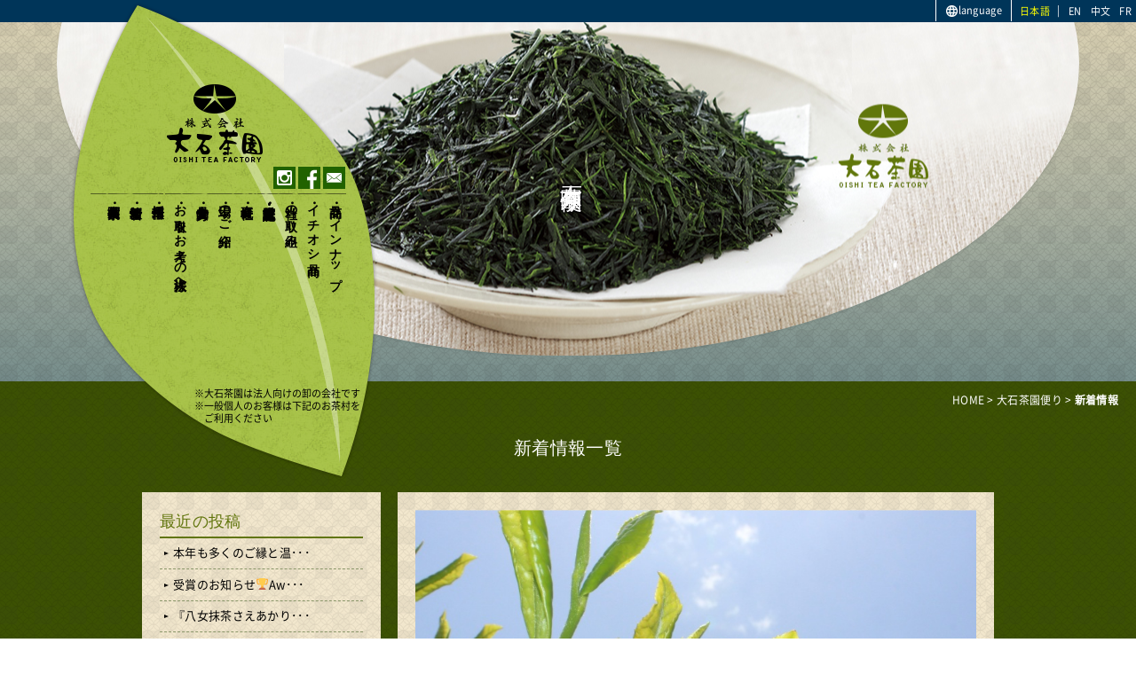

--- FILE ---
content_type: text/html; charset=UTF-8
request_url: https://www.oishichaen.co.jp/blog/news/page/3/
body_size: 10216
content:
<!DOCTYPE html>
<!--[if IE 7]>
<html prefix="og:http://ogp.me/ns# fb:http://www.facebook.com/2008/fbml" class="ie ie7" lang="ja"><![endif]-->
<!--[if IE 8]>
<html class="ie ie8" lang="ja"><![endif]-->
<!--[if !(IE 7) | !(IE 8) ]><!-->
<html lang="ja"><!--<![endif]-->
<head>
	<meta charset="UTF-8">
	<title>新着情報 | 株式会社 大石茶園 - Part 3</title>
	<!-- <meta name="google-site-verification" content="google5236b4d35e8813d3.html"> -->
    	<meta content="width=960" name="viewport">
	<link rel="pingback" href="https://www.oishichaen.co.jp/wp/xmlrpc.php">
	<link rel="stylesheet" href="https://www.oishichaen.co.jp/wp/wp-content/themes/original/reset.css">
	<link href="https://fonts.googleapis.com/css?family=Lora:400,400i,700,700i&amp;subset=cyrillic,cyrillic-ext,latin-ext,vietnamese" rel="stylesheet">
    <link href="https://fonts.googleapis.com/css?family=Ubuntu:300,300i,400,400i,500,500i,700,700i&amp;subset=cyrillic,cyrillic-ext,greek,greek-ext,latin-ext" rel="stylesheet">
	<link rel="shortcut icon" href="https://www.oishichaen.co.jp/wp/wp-content/themes/original/images/favicon.ico" >
	<!--[if lt IE 9]>
	<script src="https://www.oishichaen.co.jp/wp/wp-content/themes/original/js/html5shiv.js"></script>
	<script src="https://cdnjs.cloudflare.com/ajax/libs/html5shiv/3.7.2/html5shiv.min.js"></script>
	<script src="https://cdnjs.cloudflare.com/ajax/libs/respond.js/1.4.2/respond.min.js"></script>
	<![endif]-->
	
    <script src="//ajax.googleapis.com/ajax/libs/jquery/1/jquery.min.js"></script>
    	    <script type="text/javascript">
		$(function () {
			var wid = $(window).width();
			if( wid < 769 ){
			$("#left h3").click(function(){
				if($(this).is(".off")){
					$(this).next().slideToggle("slow");
					$(this).removeClass("off");
					$(this).addClass("on");
					}else{
					$(this).next().slideToggle("slow");
					$(this).removeClass("on");
					$(this).addClass("off");
					}
			}).next().hide();
			} else {
			}
		});
	    </script>
    	
    <script src="https://www.oishichaen.co.jp/wp/wp-content/themes/original/js/ofi.min.js"></script>
    <script src='https://www.oishichaen.co.jp/wp/wp-content/themes/original/js/jquery.function.js'></script>
    
    <!--[if lt IE 7]> <link rel="stylesheet" href="https://www.oishichaen.co.jp/wp/wp-content/themes/original/style-ie.css"> <![endif]-->
    <!--[if IE 7]>    <link rel="stylesheet" href="https://www.oishichaen.co.jp/wp/wp-content/themes/original/style-ie.css"> <![endif]-->
    <!--[if IE 8]>    <link rel="stylesheet" href="https://www.oishichaen.co.jp/wp/wp-content/themes/original/style-ie.css"> <![endif]-->   
    <!--[if gt IE 8]><!-->

<link rel="stylesheet" media="(max-width: 768px)" href="https://www.oishichaen.co.jp/wp/wp-content/themes/original/style-sp.css"><link rel="stylesheet" media="(min-width: 769px)" href="https://www.oishichaen.co.jp/wp/wp-content/themes/original/style.css">    <!--<![endif]-->

	<!-- OGP -->
			<meta property="og:title" content="新着情報 &laquo; 大石茶園便りカテゴリを追加・編集する &laquo;  おいしい八女茶販売" />
		<meta property="og:type" content="article" />
		<meta property="og:url" content="http://www.oishichaen.co.jp/blog/news/page/3/" />
		<meta property="og:site_name" content="新着情報 &laquo; 大石茶園便りカテゴリを追加・編集する &laquo;  おいしい八女茶販売" />
		<meta property="og:description" content="おいしい八女茶販売" />
		<meta property="og:image" content="https://www.oishichaen.co.jp/wp/wp-content/themes/original/images/ogp.png">
			<meta property="fb:admins" content="252077021511142" />
			<meta property="fb:app_id" content="" />
		<!-- /OGP -->

<script src="https://www.oishichaen.co.jp/wp/wp-content/themes/original/js/googleanarlytics.js"></script>

<!-- All in One SEO Pack 2.7.3 by Michael Torbert of Semper Fi Web Design[300,335] -->
<meta name="description"  content="「従業員の幸せ創造を基盤に、世界中へ美味しさと健康の輪を広げよう！」という経営理念の基に「〜同僚が先、自分が後、お客様が先、利益が後〜」の精神でお客様の商売繁盛を支援している会社です。日本茶・八女茶を国内だけではなく海外にもお届けしております。" />

<meta name="keywords"  content="八女茶,お茶,大石茶園,美味しい,おいしい,健康,桑,tea,メーカー,cha,tea" />
<link rel='prev' href='https://www.oishichaen.co.jp/blog/news/page/2/' />
<link rel='next' href='https://www.oishichaen.co.jp/blog/news/page/4/' />

<link rel="canonical" href="https://www.oishichaen.co.jp/blog/news/page/3/" />
<!-- /all in one seo pack -->
<link rel='dns-prefetch' href='//ajaxzip3.github.io' />
<link rel='dns-prefetch' href='//s.w.org' />
<link rel="alternate" type="application/rss+xml" title="株式会社 大石茶園 &raquo; 新着情報 大石茶園便りカテゴリを追加・編集する のフィード" href="https://www.oishichaen.co.jp/blog/news/feed/" />
		<script type="text/javascript">
			window._wpemojiSettings = {"baseUrl":"https:\/\/s.w.org\/images\/core\/emoji\/11\/72x72\/","ext":".png","svgUrl":"https:\/\/s.w.org\/images\/core\/emoji\/11\/svg\/","svgExt":".svg","source":{"concatemoji":"https:\/\/www.oishichaen.co.jp\/wp\/wp-includes\/js\/wp-emoji-release.min.js?ver=4.9.8"}};
			!function(a,b,c){function d(a,b){var c=String.fromCharCode;l.clearRect(0,0,k.width,k.height),l.fillText(c.apply(this,a),0,0);var d=k.toDataURL();l.clearRect(0,0,k.width,k.height),l.fillText(c.apply(this,b),0,0);var e=k.toDataURL();return d===e}function e(a){var b;if(!l||!l.fillText)return!1;switch(l.textBaseline="top",l.font="600 32px Arial",a){case"flag":return!(b=d([55356,56826,55356,56819],[55356,56826,8203,55356,56819]))&&(b=d([55356,57332,56128,56423,56128,56418,56128,56421,56128,56430,56128,56423,56128,56447],[55356,57332,8203,56128,56423,8203,56128,56418,8203,56128,56421,8203,56128,56430,8203,56128,56423,8203,56128,56447]),!b);case"emoji":return b=d([55358,56760,9792,65039],[55358,56760,8203,9792,65039]),!b}return!1}function f(a){var c=b.createElement("script");c.src=a,c.defer=c.type="text/javascript",b.getElementsByTagName("head")[0].appendChild(c)}var g,h,i,j,k=b.createElement("canvas"),l=k.getContext&&k.getContext("2d");for(j=Array("flag","emoji"),c.supports={everything:!0,everythingExceptFlag:!0},i=0;i<j.length;i++)c.supports[j[i]]=e(j[i]),c.supports.everything=c.supports.everything&&c.supports[j[i]],"flag"!==j[i]&&(c.supports.everythingExceptFlag=c.supports.everythingExceptFlag&&c.supports[j[i]]);c.supports.everythingExceptFlag=c.supports.everythingExceptFlag&&!c.supports.flag,c.DOMReady=!1,c.readyCallback=function(){c.DOMReady=!0},c.supports.everything||(h=function(){c.readyCallback()},b.addEventListener?(b.addEventListener("DOMContentLoaded",h,!1),a.addEventListener("load",h,!1)):(a.attachEvent("onload",h),b.attachEvent("onreadystatechange",function(){"complete"===b.readyState&&c.readyCallback()})),g=c.source||{},g.concatemoji?f(g.concatemoji):g.wpemoji&&g.twemoji&&(f(g.twemoji),f(g.wpemoji)))}(window,document,window._wpemojiSettings);
		</script>
		<style type="text/css">
img.wp-smiley,
img.emoji {
	display: inline !important;
	border: none !important;
	box-shadow: none !important;
	height: 1em !important;
	width: 1em !important;
	margin: 0 .07em !important;
	vertical-align: -0.1em !important;
	background: none !important;
	padding: 0 !important;
}
</style>
<link rel='stylesheet' id='biz-cal-style-css'  href='https://www.oishichaen.co.jp/wp/wp-content/plugins/biz-calendar/biz-cal.css?ver=2.2.0' type='text/css' media='all' />
<script type='text/javascript' src='https://www.oishichaen.co.jp/wp/wp-includes/js/jquery/jquery.js?ver=1.12.4'></script>
<script type='text/javascript' src='https://www.oishichaen.co.jp/wp/wp-includes/js/jquery/jquery-migrate.min.js?ver=1.4.1'></script>
<script type='text/javascript'>
/* <![CDATA[ */
var bizcalOptions = {"holiday_title":"\u5b9a\u4f11\u65e5","sun":"on","temp_holidays":"2024-07-06\r\n2024-07-13\r\n2024-07-15\r\n2024-07-20\r\n2024-07-27\r\n2024-08-03\r\n2024-08-10\r\n2024-08-12\r\n2024-08-13\r\n2024-08-14\r\n2024-08-15\r\n2024-08-17\r\n2024-08-24\r\n2024-08-31\r\n2024-09-07\r\n2024-09-14\r\n2024-09-16\r\n2024-09-21\r\n2024-09-23\r\n2024-09-28\r\n2024-10-05\r\n2024-10-12\r\n2024-10-14\r\n2024-10-19\r\n2024-10-26\r\n2024-11-02\r\n2024-11-04\r\n2024-11-09\r\n2024-11-16\r\n2024-11-23\r\n2024-11-30\r\n2024-12-07\r\n2024-12-14\r\n2024-12-21\r\n2024-12-28\r\n2024-12-30\r\n2024-12-31\r\n2025-01-01\r\n2025-01-02\r\n2025-01-03\r\n2025-01-04\r\n2025-01-05\r\n2025-01-11\r\n2025-01-12\r\n2025-01-13\r\n2025-01-18\r\n2025-01-19\r\n2025-01-25\r\n2025-01-26\r\n2025-02-01\r\n2025-02-02\r\n2025-02-08\r\n2025-02-09\r\n2025-02-11\r\n2025-02-15\r\n2025-02-16\r\n2025-02-22\r\n2025-02-23\r\n2025-02-24\r\n2025-03-01\r\n2025-03-02\r\n2025-03-08\r\n2025-03-09\r\n2025-03-15\r\n2025-03-16\r\n2025-03-20\r\n2025-03-22\r\n2025-03-23\r\n2025-03-29\r\n2025-03-30","temp_weekdays":"","eventday_title":"","eventday_url":"","eventdays":"","month_limit":"\u5236\u9650\u306a\u3057","nextmonthlimit":"12","prevmonthlimit":"12","plugindir":"https:\/\/www.oishichaen.co.jp\/wp\/wp-content\/plugins\/biz-calendar\/","national_holiday":""};
/* ]]> */
</script>
<script type='text/javascript' src='https://www.oishichaen.co.jp/wp/wp-content/plugins/biz-calendar/calendar.js?ver=2.2.0'></script>
<link rel='https://api.w.org/' href='https://www.oishichaen.co.jp/wp-json/' />
</head>

		<body id="sub">

<!-- ▼WRAPPER -->
<div id="wrapper" class="clearfix">

	<div id="_btn">
		<div id="_btn_nav">
            <div id="menu">
            <span class="bar" id="bar01"></span>
            <span class="bar" id="bar02"></span>
            <span class="bar" id="bar03"></span>
            </div>
            <div id="nav_close">
            </div>
            <div id="nav_open">
            </div>
		<!--_btn_nav--></div>
	<!--_btn--></div>

    <header>
    
    	        <div class="mainBox">
	            <figure class="mainImg"><img src="https://www.oishichaen.co.jp/wp/wp-content/themes/original/images/slide002.png" class="object-fit-img"></figure>
                    <h1>大石茶園便り</h1>	        </div>
		    
        <div id="headerBox">
            <div class="headerContents">
                <div>
                <h1><a href="https://www.oishichaen.co.jp">おいしい八女茶販売｜株式会社大石茶園</a></h1>                
                <ul class="clearfix headerIcon">
                	<li><a href="https://www.oishichaen.co.jp/contact/">contact</a></li>
                	<li><a href="https://www.facebook.com/oishiteafactory/" target="_blank">facebook</a></li>
                	<li><a href="https://www.instagram.com/oishiteafactory/" target="_blank">instagram</a></li>
                </ul>                
                <nav>
                
		        <ul class="clearfix"><li id="menu-item-17"><a href="https://www.oishichaen.co.jp/products/">商品ラインナップ</a></li>
<li id="menu-item-25"><a href="/pickup/">イチオシ商品</a></li>
<li id="menu-item-18"><a href="https://www.oishichaen.co.jp/efforts/">当社の取り組み</a></li>
<li id="menu-item-19"><a href="https://www.oishichaen.co.jp/awards/">受賞・認定・認証歴</a></li>
<li id="menu-item-23"><a href="https://www.oishichaen.co.jp/company/">会社概要</a></li>
<li id="menu-item-20"><a href="https://www.oishichaen.co.jp/factory/">工場のご紹介</a></li>
<li id="menu-item-21"><a href="https://www.oishichaen.co.jp/safetypolicy/">食品安全方針</a></li>
<li id="menu-item-22"><a href="https://www.oishichaen.co.jp/business/">お取引をお考えの法人様へ</a></li>
<li id="menu-item-24"><a href="https://www.oishichaen.co.jp/recruit/">採用情報</a></li>
<li id="menu-item-26"><a href="/blog/news/">新着情報</a></li>
<li id="menu-item-27"><a href="/blog/">大石茶園便り</a></li>
</ul> 
                </nav>
                    <p>※大石茶園は法人向けの卸の会社です<br>※一般個人のお客様は下記のお茶村を<br>　ご利用ください</p>                </div>
            </div>    
            <ul class="clearfix headerLg">
    					<li>FR</li>
				<li>中文</li>
				<li>EN</li>
				<li class="current"><a href="/contact/">日本語</a></li>
                       <li>language</li>
            </ul>
        </div>

				<div class="bread">
        <span class="clearfix" itemscope itemtype="https://data-vocabulary.org/Breadcrumb"><a class="bcHome" href="https://www.oishichaen.co.jp/" itemprop="url" itemscope itemtype="https://data-vocabulary.org/Breadcrumb"><span itemprop="title">HOME</span></a>&nbsp;&gt;&nbsp;<a href="https://www.oishichaen.co.jp/blog/" itemprop="url" itemscope itemtype="https://data-vocabulary.org/Breadcrumb"><span itemprop="title">大石茶園便り</span></a>&nbsp;&gt;&nbsp;<span itemprop="title" itemscope itemtype="https://data-vocabulary.org/Breadcrumb"><strong>新着情報</strong></span></span>        </div>
        
    </header>

<!-- ▼CONTAINER -->
<div id="container">
		
        <div id="containerBox">
        <div class="box960 clearfix">

	        <h2 class="subSTtl3">新着情報一覧</h2>
            <div id="right">
                    <div class="blogBox">
                        <ul>
	        <li><div class="blogList"><a href="https://www.oishichaen.co.jp/blog/otayori/%e4%bb%8a%e5%b9%b4%e3%81%ae%e5%85%ab%e5%a5%b3%e8%8c%b6%e3%81%ae%e5%ad%a3%e7%af%80%e3%81%8c%e5%a7%8b%e3%81%be%e3%82%8a%e3%81%be%e3%81%97%e3%81%9f%f0%9f%8d%b5%e9%a6%99%e3%82%8a%e9%ab%98%e3%81%8f.html/">
        <figure><img src="https://www.oishichaen.co.jp/wp/wp-content/uploads/2025/04/01.jpg"></figure>
        <div><img src="https://www.oishichaen.co.jp/wp/wp-content/themes/original/images/icon-yajirushi3.png"></div>
        <h3>今年の八女茶の季節が始まりました🍵香り高くまろやかな八女茶をお届けします🍃☺</h3>
        <p>春の日差しに包まれた八女の茶畑では、新茶の芽がすくすくと育ち、いよいよ今年の八女茶の季節が始まりました🍃もうすぐ、香り高くまろやかな八女茶をお届けできます🍵In…</p>
        </a></div>
        <dl>
        <dt>2025.04.23</dt>
        <dd><a href="https://www.oishichaen.co.jp/blog/news/">新着情報</a>, <a href="https://www.oishichaen.co.jp/blog/otayori/">お便り</a></dd>
        </dl>
        </li>
	        <li><div class="blogList"><a href="https://www.oishichaen.co.jp/blog/otayori/%e5%9c%b0%e7%90%83%e3%81%ae%e6%ad%a9%e3%81%8d%e6%96%b9%e3%80%8c%e3%81%8a%e3%81%84%e3%81%97%e3%81%84%e6%97%a5%e6%9c%ac%e3%81%ae%e5%b1%8a%e3%81%91%e6%96%b9%e3%80%8d%e3%81%ae%e3%82%ac%e3%82%a4%e3%83%89.html/">
        <figure><img src="https://www.oishichaen.co.jp/wp/wp-content/uploads/2025/04/表紙.jpg"></figure>
        <div><img src="https://www.oishichaen.co.jp/wp/wp-content/themes/original/images/icon-yajirushi3.png"></div>
        <h3>地球の歩き方「おいしい日本の届け方」のガイドブックに掲載されました！We have been featured in the guide book published by MAFF!</h3>
        <p>大石茶園が、農林水産省発行の「おいしい日本の届け方」海外輸出ノウハウガイドブックに、成功事例として掲載されました！このガイドブックは、農林水産省・輸出支援課が総…</p>
        </a></div>
        <dl>
        <dt>2025.04.12</dt>
        <dd><a href="https://www.oishichaen.co.jp/blog/news/">新着情報</a>, <a href="https://www.oishichaen.co.jp/blog/otayori/">お便り</a></dd>
        </dl>
        </li>
	        <li><div class="blogList"><a href="https://www.oishichaen.co.jp/blog/otayori/%e5%8b%95%e7%94%bb%e5%85%ac%e9%96%8b%f0%9f%92%95%e3%82%bf%e3%82%a4%e3%81%ae%e4%ba%ba%e6%b0%97%e3%82%a2%e3%82%a4%e3%83%89%e3%83%ab%e3%82%b0%e3%83%ab%e3%83%bc%e3%83%97bnk48%e3%81%8c%e5%85%ab%e5%a5%b3.html/">
        <figure><img src="https://www.oishichaen.co.jp/wp/wp-content/uploads/2025/01/003.jpg"></figure>
        <div><img src="https://www.oishichaen.co.jp/wp/wp-content/themes/original/images/icon-yajirushi3.png"></div>
        <h3>動画公開💕タイの人気アイドルグループBNK48が八女抹茶を堪能しました🍵</h3>
        <p>タイの人気アイドルグループBNK48の皆さんが、大石茶園・お茶村を訪れてくださいました！茶摘み体験を楽しんでいただき、その後、お茶村のカフェにて、八女茶や八女抹…</p>
        </a></div>
        <dl>
        <dt>2025.01.21</dt>
        <dd><a href="https://www.oishichaen.co.jp/blog/news/">新着情報</a>, <a href="https://www.oishichaen.co.jp/blog/otayori/">お便り</a></dd>
        </dl>
        </li>
	        <li><div class="blogList"><a href="https://www.oishichaen.co.jp/blog/otayori/%e4%bb%8a%e5%b9%b4%e3%82%82%e4%b8%80%e5%b9%b4%e3%81%8a%e4%b8%96%e8%a9%b1%e3%81%ab%e3%81%aa%e3%82%8a%e3%81%be%e3%81%97%e3%81%9f%f0%9f%a5%b0%e3%81%a9%e3%81%86%e3%81%9e%e8%89%af%e3%81%84%e5%b9%b4.html/">
        <figure><img src="https://www.oishichaen.co.jp/wp/wp-content/uploads/2024/12/得意先-min-1024x692.jpg"></figure>
        <div><img src="https://www.oishichaen.co.jp/wp/wp-content/themes/original/images/icon-yajirushi3.png"></div>
        <h3>今年も一年お世話になりました🥰どうぞ良い年をお迎えください💕</h3>
        <p>福岡・八女・大石茶園は「世界中へ美味しさと健康の輪を広げる」 ことを理念に掲げ　日本の文化・伝統と共に 現在は世界３５ヶ国へ日本茶を輸出しております 農林水産省…</p>
        </a></div>
        <dl>
        <dt>2024.12.25</dt>
        <dd><a href="https://www.oishichaen.co.jp/blog/news/">新着情報</a>, <a href="https://www.oishichaen.co.jp/blog/otayori/">お便り</a></dd>
        </dl>
        </li>
	        <li><div class="blogList"><a href="https://www.oishichaen.co.jp/blog/otayori/%e4%ba%ba%e6%b0%97%e6%80%a5%e4%b8%8a%e6%98%87%e4%b8%ad%e3%80%8c%e6%97%a5%e6%9c%ac%e3%81%ae%e6%8a%b9%e8%8c%b6%e3%80%8d%f0%9f%8d%b5%e5%9b%bd%e5%a2%83%e3%82%92%e8%b6%85%e3%81%88%e3%81%a6%e3%80%81.html/">
        <figure><img src="https://www.oishichaen.co.jp/wp/wp-content/uploads/2024/12/タイトルなし.jpg"></figure>
        <div><img src="https://www.oishichaen.co.jp/wp/wp-content/themes/original/images/icon-yajirushi3.png"></div>
        <h3>人気急上昇中「日本の抹茶」🍵国境を超えて、健康と美味しいお茶を世界へ🌎</h3>
        <p>人気急上昇中🍵「日本の抹茶」！今や日本の食文化はアジア圏を超え、アメリカやヨーロッパでも大注目！特に健康志向のトレンドが広がる中、抹茶はスイーツやドリンクとして…</p>
        </a></div>
        <dl>
        <dt>2024.12.17</dt>
        <dd><a href="https://www.oishichaen.co.jp/blog/news/">新着情報</a>, <a href="https://www.oishichaen.co.jp/blog/otayori/">お便り</a></dd>
        </dl>
        </li>
	        <li><div class="blogList"><a href="https://www.oishichaen.co.jp/blog/otayori/%e2%9c%a8bnk48-%e3%82%bf%e3%82%a4%e3%81%ae%e3%82%a2%e3%82%a4%e3%83%89%e3%83%ab%e3%82%b0%e3%83%ab%e3%83%bc%e3%83%97%e3%81%8c%e3%81%94%e6%9d%a5%e5%ba%97%f0%9f%98%8d%e5%85%ab%e5%a5%b3%e8%8c%b6%e3%82%92.html/">
        <figure><img src="https://www.oishichaen.co.jp/wp/wp-content/uploads/2024/11/★S__15007749_0-min-1024x853.jpg"></figure>
        <div><img src="https://www.oishichaen.co.jp/wp/wp-content/themes/original/images/icon-yajirushi3.png"></div>
        <h3>✨BNK48 タイのアイドルグループがご来店😍八女茶を堪能🍵</h3>
        <p>なんと、タイの有名なアイドルグループ #BNK48 がお茶村へご来店😍&nbsp;今回は福岡県のプロモーション企画にご参加させていただきました💕BNK48のメン…</p>
        </a></div>
        <dl>
        <dt>2024.11.12</dt>
        <dd><a href="https://www.oishichaen.co.jp/blog/news/">新着情報</a>, <a href="https://www.oishichaen.co.jp/blog/otayori/">お便り</a></dd>
        </dl>
        </li>
	        <li><div class="blogList"><a href="https://www.oishichaen.co.jp/blog/otayori/%e3%81%8a%e8%8c%b6%e6%9d%91%f0%9f%a5%b3%e7%a7%8b%e3%81%ae%e6%84%9f%e8%ac%9d%e7%a5%ad%f0%9f%8e%88%e8%b1%8a%e5%af%8c%e3%81%aa%e3%81%8a%e8%8c%b6%e5%95%86%e5%93%81%f0%9f%a5%b0%e6%9c%9f%e9%96%93%e9%99%90.html/">
        <figure><img src="https://www.oishichaen.co.jp/wp/wp-content/uploads/2024/10/02-300x300.jpg"></figure>
        <div><img src="https://www.oishichaen.co.jp/wp/wp-content/themes/original/images/icon-yajirushi3.png"></div>
        <h3>お茶村🥳秋の感謝祭🎈豊富なお茶商品🥰期間限定の割引など😍</h3>
        <p>お茶村、毎年恒例の秋の感謝祭が開催いたします！🎈10/18(金)・10/19(土)・10/20(日)の3日間🥳当日は豊富なお茶商品が揃っているほか、期間限定の特…</p>
        </a></div>
        <dl>
        <dt>2024.10.16</dt>
        <dd><a href="https://www.oishichaen.co.jp/blog/news/">新着情報</a>, <a href="https://www.oishichaen.co.jp/blog/otayori/">お便り</a></dd>
        </dl>
        </li>
	        <li><div class="blogList"><a href="https://www.oishichaen.co.jp/blog/otayori/%e3%80%8c%e7%a6%8f%e5%b2%a1%e3%82%92%e4%bb%a3%e8%a1%a8%e3%81%99%e3%82%8b%e4%bc%81%e6%a5%ad100%e9%81%b8%e3%80%8d%e3%81%ab%e5%a4%a7%e7%9f%b3%e8%8c%b6%e5%9c%92%e3%81%8c%e9%81%b8%e5%87%ba%e3%81%95.html/">
        <figure><img src="https://www.oishichaen.co.jp/wp/wp-content/uploads/2024/10/株式会社大石茶園様認定証-728x1024.jpg"></figure>
        <div><img src="https://www.oishichaen.co.jp/wp/wp-content/themes/original/images/icon-yajirushi3.png"></div>
        <h3>「福岡を代表する企業100選」に大石茶園が選出されました🥳🎈</h3>
        <p>株式会社IOBI様が運営する地方創生メディア「Made In Local」「福岡を代表する企業100選」に大石茶園が選出・掲載されました🥳🎈&nbsp;Made…</p>
        </a></div>
        <dl>
        <dt>2024.10.03</dt>
        <dd><a href="https://www.oishichaen.co.jp/blog/news/">新着情報</a>, <a href="https://www.oishichaen.co.jp/blog/otayori/">お便り</a></dd>
        </dl>
        </li>
	        <li><div class="blogList"><a href="https://www.oishichaen.co.jp/blog/otayori/%e8%8c%b6%e5%b8%ab%e5%8e%b3%e9%81%b8%e3%81%ae%e6%8a%b9%e8%8c%b6%e3%82%b8%e3%82%a7%e3%83%a9%e3%83%bc%e3%83%88%f0%9f%8d%a6%e6%9a%91%e3%81%95%e3%82%92%e5%bf%98%e3%82%8c%e3%81%95%e3%81%9b%e3%82%8b.html/">
        <figure><img src="https://www.oishichaen.co.jp/wp/wp-content/uploads/2024/09/240531-OCY-063-min-1024x683.jpg"></figure>
        <div><img src="https://www.oishichaen.co.jp/wp/wp-content/themes/original/images/icon-yajirushi3.png"></div>
        <h3>茶師厳選の抹茶ジェラート🍦暑さを忘れさせる清涼感を与えてくれます🌞</h3>
        <p>今年の夏は、まだ少し続きそうですね🌞暑い夏にぴったりのデザート・ジェラートはいかがでしょうか🍦&nbsp;大石茶園の茶師が厳選した抹茶をふんだんに使用した抹茶ジ…</p>
        </a></div>
        <dl>
        <dt>2024.09.18</dt>
        <dd><a href="https://www.oishichaen.co.jp/blog/news/">新着情報</a>, <a href="https://www.oishichaen.co.jp/blog/otayori/">お便り</a></dd>
        </dl>
        </li>
	        <li><div class="blogList"><a href="https://www.oishichaen.co.jp/blog/otayori/%e6%97%a5%e6%9c%acx%e5%8f%b0%e6%b9%be%f0%9f%8d%b5%e8%8c%b6%e6%96%87%e5%8c%96%e3%81%a8%e3%83%93%e3%82%b8%e3%83%8d%e3%82%b9%e4%ba%a4%e6%b5%81%f0%9f%8c%8d.html/">
        <figure><img src="https://www.oishichaen.co.jp/wp/wp-content/uploads/2024/09/S__13705223_0-1024x914.jpg"></figure>
        <div><img src="https://www.oishichaen.co.jp/wp/wp-content/themes/original/images/icon-yajirushi3.png"></div>
        <h3>日本×台湾🍵茶文化とビジネス交流🌍</h3>
        <p>台湾の有名な飲料メーカーは、大石茶園の工場と茶畑に見学に訪れました。この交流の機会を通じて、両社のつながりが深まり、お互いのビジネスモデルや市場展開についてディ…</p>
        </a></div>
        <dl>
        <dt>2024.09.03</dt>
        <dd><a href="https://www.oishichaen.co.jp/blog/news/">新着情報</a>, <a href="https://www.oishichaen.co.jp/blog/otayori/">お便り</a></dd>
        </dl>
        </li>
		</ul>
	</div>
	<div class="pager clearfix"><a href='https://www.oishichaen.co.jp/blog/news/page/2/' class="prev page-numbers">&lt;&nbsp;PREV</a>
<a href='https://www.oishichaen.co.jp/blog/news/' class="page-numbers">1</a>
<a href='https://www.oishichaen.co.jp/blog/news/page/2/' class="page-numbers">2</a>
<a class="page-numbers current">3</a>
<a href='https://www.oishichaen.co.jp/blog/news/page/4/' class="page-numbers">4</a>
<a href='https://www.oishichaen.co.jp/blog/news/page/5/' class="page-numbers">5</a>
<a href="https://www.oishichaen.co.jp/blog/news/page/4/" class="next page-numbers">NEXT&nbsp;&gt;</a>
</div> 
	  
    </div>
	
            <div id="left">
                    <h3 class="off">最近の投稿</h3>            
            <ul>
                    		<li><a href="https://www.oishichaen.co.jp/blog/otayori/%e6%9c%ac%e5%b9%b4%e3%82%82%e5%a4%9a%e3%81%8f%e3%81%ae%e3%81%94%e7%b8%81%e3%81%a8%e6%b8%a9%e3%81%8b%e3%81%84%e3%81%94%e6%94%af%e6%8f%b4%e3%82%92%e8%b3%9c%e3%82%8a%f0%9f%a5%b0%e5%bf%83%e3%82%88.html/">本年も多くのご縁と温･･･</a></li>
    		        		<li><a href="https://www.oishichaen.co.jp/blog/otayori/%e5%8f%97%e8%b3%9e%e3%81%ae%e3%81%8a%e7%9f%a5%e3%82%89%e3%81%9b%f0%9f%8f%86awarded-at-japanese-tea-selection-paris-2025%f0%9f%8f%85.html/">受賞のお知らせ🏆Aw･･･</a></li>
    		        		<li><a href="https://www.oishichaen.co.jp/blog/otayori/%e3%80%8e%e5%85%ab%e5%a5%b3%e6%8a%b9%e8%8c%b6%e3%81%95%e3%81%88%e3%81%82%e3%81%8b%e3%82%8a%f0%9f%8c%bf%e7%88%bd%e3%82%84%e3%81%8b%e3%81%aa%e9%a6%99%e3%82%8a%e3%81%ab%e3%80%81%e6%9e%9d%e8%b1%86.html/">『八女抹茶さえあかり･･･</a></li>
    		        		<li><a href="https://www.oishichaen.co.jp/blog/otayori/%e3%82%b7%e3%83%b3%e3%82%b0%e3%83%ab%e3%82%aa%e3%83%aa%e3%82%b8%e3%83%b3%e3%80%8e%e5%85%ab%e5%a5%b3%e6%8a%b9%e8%8c%b6%e3%81%9b%e3%81%84%e3%82%81%e3%81%84%e3%80%8fdiscover-our-single-origin-ya.html/">シングルオリジン『八･･･</a></li>
    		        		<li><a href="https://www.oishichaen.co.jp/blog/otayori/%e5%bf%ab%e6%8c%99%e9%81%94%e6%88%90%ef%bd%9c%e8%8c%b6%e5%b8%ab-%e5%a0%80%e6%81%b5%e8%bc%94%e3%81%8c%e3%80%8c%e8%8c%b6%e5%b8%ab%e5%8d%81%e6%ae%b5%e3%80%8d%e6%8e%88%e4%b8%8e%e3%83%bb%e5%85%a8%e5%9b%bd6.html/">快挙達成｜茶師 堀恵･･･</a></li>
    		        		<li><a href="https://www.oishichaen.co.jp/blog/otayori/gi%e8%aa%8d%e5%ae%9a%e3%83%bb%e4%bc%9d%e7%b5%b1%e6%9c%ac%e7%8e%89%e9%9c%b2%e3%81%ae%e9%a6%99%e3%82%8a%e3%82%92%e4%b8%80%e6%9d%af%e3%81%ab%f0%9f%8d%b5taste-the-essence-of-gi-certified-gyokuro.html/">GI認定・伝統本玉露･･･</a></li>
    		        		<li><a href="https://www.oishichaen.co.jp/blog/otayori/%e3%81%82%e3%81%a3%e3%81%9f%e3%81%8b%e3%81%84%e3%81%8a%e8%8c%b6%e3%81%a7%e3%81%b2%e3%81%a8%e4%bc%91%e3%81%bf%f0%9f%8d%b5tea-that-warms-the-heart%f0%9f%a5%b0.html/">あったかいお茶でひと･･･</a></li>
    		        		<li><a href="https://www.oishichaen.co.jp/blog/otayori/%e5%ae%87%e6%b2%bb%e6%8a%b9%e8%8c%b6%e3%83%bb%e3%81%95%e3%81%bf%e3%81%a9%e3%82%8a-%e4%b8%8a%e5%93%81%e3%81%a7%e3%81%be%e3%82%8d%e3%82%84%e3%81%8b%e3%81%aa%e5%91%b3%e3%82%8f%e3%81%84%f0%9f%8d%b5uji-mat.html/">宇治抹茶・さみどり ･･･</a></li>
    		        		<li><a href="https://www.oishichaen.co.jp/blog/otayori/1461.html/">お茶を見極め、お茶に･･･</a></li>
    		        		<li><a href="https://www.oishichaen.co.jp/blog/otayori/%e5%85%ab%e5%a5%b3%e6%8a%b9%e8%8c%b6%e3%81%95%e3%81%88%e3%81%bf%e3%81%a9%e3%82%8a%f0%9f%8d%b5%e3%81%a1%e3%82%87%e3%81%a3%e3%81%a8%e8%b4%85%e6%b2%a2%e3%81%aa%e3%81%8a%e8%8c%b6%e6%99%82%e9%96%93.html/">八女抹茶さえみどり🍵･･･</a></li>
    		    		            </ul>
                    <h3 class="off">テーマ</h3>            
            
            <ul>
            		<li class="cat-item cat-item-19 current-cat"><a href="https://www.oishichaen.co.jp/blog/news/" title="「従業員の幸せ創造を基盤に、世界中へ美味しさと健康の輪を広げよう！」という経営理念の基に「〜同僚が先、自分が後、お客様が先、利益が後〜」の精神でお客様の商売繁盛を支援している会社です。日本茶・八女茶を国内だけではなく海外にもお届けしております。">新着情報</a>
</li>
	<li class="cat-item cat-item-18"><a href="https://www.oishichaen.co.jp/blog/otayori/" title="「従業員の幸せ創造を基盤に、世界中へ美味しさと健康の輪を広げよう！」という経営理念の基に「〜同僚が先、自分が後、お客様が先、利益が後〜」の精神でお客様の商売繁盛を支援している会社です。日本茶・八女茶を国内だけではなく海外にもお届けしております。">お便り</a>
</li>
            </ul>
                    <h3 class="off">月別アーカイブ</h3>            
            
            <ul>
            		<li><a href='https://www.oishichaen.co.jp/2025/12/?post_type=blog'>2025年12月</a></li>
	<li><a href='https://www.oishichaen.co.jp/2025/11/?post_type=blog'>2025年11月</a></li>
	<li><a href='https://www.oishichaen.co.jp/2025/10/?post_type=blog'>2025年10月</a></li>
	<li><a href='https://www.oishichaen.co.jp/2025/09/?post_type=blog'>2025年9月</a></li>
	<li><a href='https://www.oishichaen.co.jp/2025/07/?post_type=blog'>2025年7月</a></li>
	<li><a href='https://www.oishichaen.co.jp/2025/06/?post_type=blog'>2025年6月</a></li>
	<li><a href='https://www.oishichaen.co.jp/2025/05/?post_type=blog'>2025年5月</a></li>
	<li><a href='https://www.oishichaen.co.jp/2025/04/?post_type=blog'>2025年4月</a></li>
	<li><a href='https://www.oishichaen.co.jp/2025/01/?post_type=blog'>2025年1月</a></li>
	<li><a href='https://www.oishichaen.co.jp/2024/12/?post_type=blog'>2024年12月</a></li>
	<li><a href='https://www.oishichaen.co.jp/2024/11/?post_type=blog'>2024年11月</a></li>
	<li><a href='https://www.oishichaen.co.jp/2024/10/?post_type=blog'>2024年10月</a></li>
	<li><a href='https://www.oishichaen.co.jp/2024/09/?post_type=blog'>2024年9月</a></li>
	<li><a href='https://www.oishichaen.co.jp/2024/08/?post_type=blog'>2024年8月</a></li>
	<li><a href='https://www.oishichaen.co.jp/2024/07/?post_type=blog'>2024年7月</a></li>
	<li><a href='https://www.oishichaen.co.jp/2024/06/?post_type=blog'>2024年6月</a></li>
	<li><a href='https://www.oishichaen.co.jp/2024/05/?post_type=blog'>2024年5月</a></li>
	<li><a href='https://www.oishichaen.co.jp/2024/04/?post_type=blog'>2024年4月</a></li>
	<li><a href='https://www.oishichaen.co.jp/2024/03/?post_type=blog'>2024年3月</a></li>
	<li><a href='https://www.oishichaen.co.jp/2024/01/?post_type=blog'>2024年1月</a></li>
	<li><a href='https://www.oishichaen.co.jp/2023/12/?post_type=blog'>2023年12月</a></li>
	<li><a href='https://www.oishichaen.co.jp/2023/11/?post_type=blog'>2023年11月</a></li>
	<li><a href='https://www.oishichaen.co.jp/2023/10/?post_type=blog'>2023年10月</a></li>
	<li><a href='https://www.oishichaen.co.jp/2023/09/?post_type=blog'>2023年9月</a></li>
	<li><a href='https://www.oishichaen.co.jp/2023/08/?post_type=blog'>2023年8月</a></li>
	<li><a href='https://www.oishichaen.co.jp/2023/07/?post_type=blog'>2023年7月</a></li>
	<li><a href='https://www.oishichaen.co.jp/2023/06/?post_type=blog'>2023年6月</a></li>
	<li><a href='https://www.oishichaen.co.jp/2023/05/?post_type=blog'>2023年5月</a></li>
	<li><a href='https://www.oishichaen.co.jp/2023/04/?post_type=blog'>2023年4月</a></li>
	<li><a href='https://www.oishichaen.co.jp/2023/03/?post_type=blog'>2023年3月</a></li>
	<li><a href='https://www.oishichaen.co.jp/2023/02/?post_type=blog'>2023年2月</a></li>
	<li><a href='https://www.oishichaen.co.jp/2023/01/?post_type=blog'>2023年1月</a></li>
	<li><a href='https://www.oishichaen.co.jp/2022/12/?post_type=blog'>2022年12月</a></li>
	<li><a href='https://www.oishichaen.co.jp/2022/11/?post_type=blog'>2022年11月</a></li>
	<li><a href='https://www.oishichaen.co.jp/2022/10/?post_type=blog'>2022年10月</a></li>
            </ul>
            
            </div>

        </div>
        </div>

    </div>
    <!-- ▲CONTAINER -->
      
    <footer>
        <div class="footerContents clearfix">
            <div class="left clearfix">
			<ul class="left clearfix"><li id="menu-item-29"><a href="https://www.oishichaen.co.jp/products/">商品ラインナップ</a></li>
<li id="menu-item-31"><a href="https://www.oishichaen.co.jp/awards/">受賞・認定・認証歴</a></li>
<li id="menu-item-34"><a href="https://www.oishichaen.co.jp/business/">お取引をお考えの法人様へ</a></li>
<li id="menu-item-37"><a href="/blog/news/">新着情報</a></li>
<li id="menu-item-38"><a href="/pickup/">イチオシ商品</a></li>
<li id="menu-item-32"><a href="https://www.oishichaen.co.jp/factory/">工場のご紹介</a></li>
<li id="menu-item-35"><a href="https://www.oishichaen.co.jp/company/">会社概要</a></li>
<li id="menu-item-39"><a href="/blog/">大石茶園便り</a></li>
<li id="menu-item-30"><a href="https://www.oishichaen.co.jp/efforts/">当社の取り組み</a></li>
<li id="menu-item-33"><a href="https://www.oishichaen.co.jp/safetypolicy/">食品安全方針</a></li>
<li id="menu-item-36"><a href="https://www.oishichaen.co.jp/recruit/">採用情報</a></li>
<li id="menu-item-180"><a href="https://www.oishichaen.co.jp/contact/">お問い合わせ</a></li>
</ul>            <ul class="right"><li id="menu-item-41"><a target="_blank" href="http://ochamura.co.jp/">お茶村</a></li>
<li id="menu-item-42"><a target="_blank" href="http://www.ochamura.com/">ショッピング</a></li>
<li id="menu-item-43"><a target="_blank" href="https://www.facebook.com/oishiteafactory/">Facebook</a></li>
</ul>            </div>
            <div class="right clearfix">
                <h2><a href="/">おいしい八女茶販売｜株式会社 大石茶園</a></h2><ul><li>〒834-0066<br>福岡県八女市室岡1071番地</li><li><span class="tel-link">0943-24-0010</span></li><li>0943-24-0020</li></ul>            </div>
        </div>
        <p class="copyright">Copyright© OISHI TEA FACTORY. All Rights Reserved</p>        
    </footer>    
    <div id="pageTop"><a href="#wrapper">トップへ戻る</a></div><!-- /#pagetop -->
    <div id="fadeLayer"></div>    
</div>
<!-- ▲WRAPPER -->

<script type='text/javascript' src='https://ajaxzip3.github.io/ajaxzip3.js?ver=20140807'></script>
<script type='text/javascript' src='https://www.oishichaen.co.jp/wp/wp-includes/js/wp-embed.min.js?ver=4.9.8'></script>

</body>
</html>

--- FILE ---
content_type: text/css
request_url: https://www.oishichaen.co.jp/wp/wp-content/themes/original/style.css
body_size: 12728
content:
@charset "utf-8";
/*--------------------------------------------------
[1]common
[2]headerContainer
[3]sideContainer
[4]footerContainer
[5]Container
[6]topContainer
[7]subContainer
[8]fade
[9]spaceCommon
[10]Display: none;
----------------------------------------------------*/

/* [1]common
----------------------------------------------------*/
/* 設定 */
html{
	 /* -webkit-text-size-adjust: 100%; SP */
	/* font-size: 62.5%; */
	margin: 0;
	padding: 0;
}

@font-face {
  font-family: 'IEWebFont';
  font-style: "normal";
  font-weight: 500;
  src: url(font/notoSansCJKjpRegular.eot);
  src: url(font/notoSansCJKjpRegular.otf) format('opentype'),
  url(font/notoSansCJKjpRegular.eot?#iefix) format('embedded-opentype'),
  url(font/notoSansCJKjpRegular.woff) format('woff');
}

body{
	line-height: 1.5;
	width: 100%;
	margin: 0;
	padding: 0;
	/* font-size: 1.4rem; */
	font-size: 14px;
	font-family: IEWebFont;
	font-style: normal;
	font-variant: normal;	
	color: #fff;
	font-weight: lighter;
	-webkit-font-smoothing: antialiased;
	-moz-osx-font-smoothing: grayscale;
	letter-spacing: 0.3px;
	_overflow:hidden;
	min-width: 960px;
}

/* slide */
.sliderbox {
	position: absolute;
	top: 0;
	height: 520px;
	width: 100%;	
}
.mainBox {
	position: absolute;
	top: 0;
	height: 520px;
	width: 100%;	
}
ul.bxslider li figure {
    overflow: hidden;
    width: 90%;/* トリミングしたい枠の幅 */
    height: 661px;/* トリミングしたい枠の高さ */
    position: relative;
    margin: -141px auto 0;
    /* top: -141px; */
    max-width: 1365px;
}
.mainImg {
    overflow: hidden;
    width: 90%;/* トリミングしたい枠の幅 */
    height: 661px;/* トリミングしたい枠の高さ */
    position: relative;
    margin: -260px auto 0;
    /* top: -141px; */
    max-width: 1365px;
}
ul.bxslider li figure img,
.mainImg img{
  position: absolute;
  top: 50%;
  left: 50%;
  -webkit-transform: translate(-50%, -50%);
  -ms-transform: translate(-50%, -50%);
  transform: translate(-50%, -50%);
  border-radius: 50%;
  width: 100%;
  height: 661px;
  box-shadow: 0 1px 3px rgba(0,0,0,0.1);
}
.mainImg img{object-fit: cover;}

.mainBox h1 {
	-ms-writing-mode: tb-rl;
  	writing-mode: vertical-rl;
	text-orientation: upright;
	font-size: 25px;
	color: #FFF;
	font-family:'ヒラギノ明朝 Pro W3','Hiragino Mincho Pro','ＭＳ Ｐ明朝','MS PMincho',serif;
	font-style: normal;
	font-variant: normal;
	font-weight: normal;
	letter-spacing: 2px;
	position: absolute;
	top: 40%;
	left: 50%;
	margin-top: -190px;
	margin-left: -15px;
	height: 380px;
	text-align: center;
	vertical-align: middle;
	text-shadow: #000 1px 1px 2px, #000 -1px 1px 2px, #000 1px -1px 2px, #000 -1px -1px 2px;
}

.sliderbox .bx-wrapper {z-index: 4;}
ul.bxslider02 li a {/*サムネイル*/
    display:block;
    width:180px;
    height:118px;
}
ul.bxslider02 li a img{/*サムネイルの画像*/
    display:block;
    width:180px;
    height:auto;
}
div.controlWrap {
    width:960px;
    display:block;
    position:relative;
    margin:0 auto;
	background-image: url(images/slideBg.png);
	background-repeat: repeat-x;
	background-position: left top;
	height: 123px;
	padding-top: 5px;
}
div.controlWrap p#PrevIcon a{/*矢印画像（前へ）*/
    display:block;
    width:7px;
    height:12px;
    position:absolute;
    background: url(images/btn-left.png) left center no-repeat;
    color:#fff;
    top:50%;
    left:5px;
	margin-top: -6px;
    text-indent:-9999px;
}
div.controlWrap p#NextIcon a{/*矢印画像（次へ）*/
    display:block;
    width:7px;
    height:12px;
    position:absolute;
    background: url(images/btn-right.png) left center no-repeat;
    color:#fff;
    top:50%;
    right:5px;
	margin-top: -6px;
    text-indent:-9999px;
}

#wrapper {
	width: 100%;
	-webkit-box-sizing: border-box;
	box-sizing: border-box;
    overflow: hidden;
	position: relative;
}

/* clear */
.clear { clear: both; }
.clearfix:after {
  content: ".";
  display: block;
  clear: both;
  height: 0;
  visibility: hidden;
}
.clearfix { min-height: 1px; }
* html .clearfix {
  height: 1px;
  /*\*//*/
  height: auto;
  overflow: hidden;
  /**/
}
/* a */
a,a:link { color: #000; text-decoration: none; }
/* a:hover {opacity:0.7; filter: alpha(opacity=70); -ms-filter: "alpha( opacity=70 )"; text-decoration: none;} */
a img, img {
	border: none;
	line-height: normal;
	vertical-align: top;
}
/* img */
img{
    max-width: 100%;
    height: auto;
    width /***/:auto;　/*IE8のみ適用*/
}
.imgText {
	text-indent: 100%;
	white-space: nowrap;
	overflow: hidden;
}

.left {float: left;}
.right {float: right;}

/* [2]headerContainer
----------------------------------------------------*/
header {
	background-image: url(images/bg001.png);
	background-repeat: repeat-x;
	background-position: left top;
	position: relative;
	height: 604px;
	width: 100%;
	z-index: 99999;
}

#headerBox {
	position: relative;
	top: 0;
	left: 0;
	z-index: 99999;
	width: 100%;
	height: 604px;
}
#sub header {background-position: left bottom; }
#sub header, #sub #headerBox { height: 430px;}

ul.headerLg {
	position: fixed;
	top: 0;
	left: 0;
	z-index: 99999;
	width: 100%;
	background-color: #003559;
	background-position: left top;
	height: 25px;
	text-align: right;
}
ul.headerLg li {
	float: right;
	padding: 5px;
	font-size: 11px;
}
ul.headerLg li:last-child {
	color: #FFF;
	background-image: url(images/icon-header.png);
	background-repeat: no-repeat;
	background-position: 10px center;
	padding: 4px 10px 4px 25px;
	border-left: 1px solid #FFF;
	border-right: 1px solid #FFF;
	margin-right: 4px;
}
ul.headerLg li a {
	color: #FFF;
	display: block;
}

ul.headerLg li a:after {
	content: "|";
	margin-left: 8px;     
    font-size: 11px;     
    color: #FFF;     
    vertical-align: text-top;
	line-height: 0.9;
}
ul.headerLg li:first-child a:after {content: "";}
ul.headerLg li a:hover,ul.headerLg li.current a { color: #ffff00;}


/* [3]sidecontents
----------------------------------------------------*/

.headerContents {
	position: absolute;
	top: 0;
	left: 50%;
	margin-left: -560px;
	width: 346px;
	height: 539px;
	z-index: 9999999;
	background-image: url(images/bg-side.png);
	background-repeat: no-repeat;
	background-position: left top;	
}

.headerContents div{
	position: relative;
	width: 346px;
	height: 539px;
	color: #000;
}

.headerContents h1 {
	position: absolute;
	top: 92px;
	left: 107px;
	width: 111px;
	height: 94px;
}
.headerContents h1 a{
	background-image: url(images/logo.png);
	background-repeat: no-repeat;
	background-position: center top;
	width: 111px;
	height: 94px;
	text-indent: 100%;
	overflow: hidden;
	white-space: nowrap;
	display: block;
}

.headerIcon	{
	position: absolute;
	top: 188px;
	left: 225px;
	width: 84px;
	height: 25px;	
}
.headerIcon li {
	float: right;
	width: 25px;
	height: 25px;
	margin-left: 3px;
	margin-bottom: 5px;
}
.headerIcon li a{
	text-indent: 100%;
	overflow: hidden;
	white-space: nowrap;
	display: block;
	width: 25px;
	height: 25px;
	background-repeat: no-repeat;
	background-position: left top;
}
.headerIcon li:nth-of-type(1) a { background-image: url(images/icon-mail.png); }
.headerIcon li:nth-of-type(2) a { background-image: url(images/icon-facebook.png); }
.headerIcon li:nth-of-type(3) a { background-image: url(images/icon-instagram.png); }

.headerContents nav {
	background-image: url(images/line-h002.png);
	background-repeat: repeat-x;
	background-position: left top;
	position: absolute;
	top: 218px;
	left: 22px;
	font-family:'ヒラギノ明朝 Pro W3','Hiragino Mincho Pro','ＭＳ Ｐ明朝','MS PMincho',serif;
	font-style: normal;
	font-variant: normal;
	font-weight: bold;
	width: 288px;
	height:209px;
}

.headerContents nav li {
	float: right;
	-ms-writing-mode: tb-rl;
  	writing-mode: vertical-rl;
	text-orientation: upright;
	margin: 0 5px;
	line-height: 1.0;
}

.headerContents nav li a:before {
	content: "・";
	margin-top: 3px;     
    font-size: 14px;     
    color: #000;     
    vertical-align: text-top;
}

.headerContents p {
	position: absolute;
	bottom: 60px;
	right: 20px;
	font-size: 11px;
	letter-spacing: 0;
	line-height: 1.3;
}

.headerContents a:hover {opacity:0.7; filter: alpha(opacity=70); -ms-filter: "alpha( opacity=70 )"; text-decoration: none;}

/* [4]footerContainer
----------------------------------------------------*/
/* pageTop */

#pageTop {
	width: 57px;
	height: 50px;
	z-index: 99999;
	position: fixed;
	bottom: 10px;
	right: 10px;
}
#pageTop a{
	width: 57px;
	height: 50px;
	z-index: 9998;
	background-image: url(images/pagetop.png);
	background-repeat: no-repeat;
	background-position: center;
	background-size: 57px 50px;
	overflow: hidden;
	white-space: nowrap;
	text-indent: 100%;
	display: block;

}
#pageTop a:hover {opacity:0.9; filter: alpha(opacity=90); -ms-filter: "alpha( opacity=90 )";}
/* footer */

footer {
	width: 100%;
	background-image: url(images/bg003.png), url(images/bg004.png);
	background-repeat: repeat-x, repeat-x;
	background-position: left top, left 24px;
	padding-top: 24px;
}

footer .footerContents {
	width: 960px;
	margin:  0 auto;
	padding: 30px 0 30px;
}
footer .footerContents div.left { padding: 20px 0; }
footer .footerContents ul.right { width: 90px; }
footer .footerContents ul.left { width: 560px; }
footer .footerContents ul.left li{
	float: left;
	margin-bottom: 8px;
	box-sizing: border-box;
}
footer .footerContents ul.right li{ margin-bottom: 6px; }
footer .footerContents ul.left li a,
footer .footerContents ul.right li:nth-of-type(3) a{
	background-image: url(images/icon-yajirushi.png);
	background-repeat: no-repeat;
	background-position: left center;
	padding-left: 8px;
	color: #FFF;
	font-size: 12px;
	display: block;
}
footer .footerContents ul.left li:nth-of-type(4n) {width: 19.999999%;}
footer .footerContents ul.left li:nth-of-type(4n+1) {width: 23.47826%;}
footer .footerContents ul.left li:nth-of-type(4n+2) {width: 25.21739%;}
footer .footerContents ul.left li:nth-of-type(4n+3) {width: 31.304347%;}
footer .footerContents ul.right li:nth-of-type(1) a,
footer .footerContents ul.right li:nth-of-type(2) a{
	border: 1px solid #FFF;
	color: #FFF;
	font-size: 12px;
	display: block;
	padding-left: 5px;	
}
footer .footerContents div.right { width: 290px; padding: 15px 0 15px 18px; box-sizing: border-box; border-left: 1px solid #a1ac7f; font-size: 12px; line-height:1.1;}
footer .footerContents div.right h2{
	float: left;
	width: 94px;
	height: 84px;
}
footer .footerContents div.right h2 a,
.telContBox dt a,
.telContBox2 dt a{
	background-image: url(images/logo-footer.png);
	background-repeat: no-repeat;
	background-position: left top;
	width: 94px;
	height: 84px;
	display: block;
	text-indent: 100%;
	overflow: hidden;
	white-space: nowrap;
}
footer .footerContents div.right ul { float: right; width: 168px;}
footer .footerContents div.right ul li:nth-of-type(2),
.telContBox dd li:nth-of-type(2),
.telContBox2 dd li:nth-of-type(2),
.companyBox2 dd .companyTel li:nth-of-type(1){
	background-image: url(images/icon-tel.png);
	background-repeat: no-repeat;
	background-position: left center;
	padding-left: 20px;
	font-size: 20px;
	letter-spacing: -0.5px;
	display: inline-block;
	margin-top: 20px;
}
footer .footerContents div.right ul li:nth-of-type(3),
.telContBox dd li:nth-of-type(3),
.telContBox2 dd li:nth-of-type(3),
.companyBox2 dd .companyTel li:nth-of-type(2){
	background-image: url(images/icon-fax.png);
	background-repeat: no-repeat;
	background-position: left center;
	padding-left: 20px;
	font-size: 16px;
	letter-spacing: -0.5px;
	display: inline-block;
}
.telContBox dd li:nth-of-type(2),
.telContBox2 dd li:nth-of-type(2),
.companyBox2 dd .companyTel li:nth-of-type(1) {font-size: 40px; letter-spacing: 0; margin: 0;}
.telContBox dd li:nth-of-type(3),
.telContBox2 dd li:nth-of-type(3),
.companyBox2 dd .companyTel li:nth-of-type(2) {font-size: 30px; letter-spacing: 0; margin: 0 0 0 10px;}
footer a:hover {opacity:0.85; filter: alpha(opacity=85); -ms-filter: "alpha( opacity=85 )";}
footer .footerContents ul.right li:nth-of-type(1) a:hover,
footer .footerContents ul.right li:nth-of-type(2) a:hover{
	border: 1px solid #FFF;
	background-color: #FFF;
	color: #697d2b;
}
.copyright { font-size: 10px; text-align: center; padding: 10px 0 30px; font-family: 'Ubuntu', sans-serif; }

/* [4]Container
----------------------------------------------------*/

#container {
	width: 100%;
	/* padding: -25px 0 0;
	margin-top: 25px; */
	position: relative;
	top: 0;
}



#containerBox {
	width: 100%;
	background-image: url(images/bg-footer2.png), url(images/bg-footer.png), url(images/bg002-02.png);
	background-repeat: no-repeat, repeat-x, repeat;
	background-position: center bottom, left bottom, left top;
	padding-bottom: 200px;
}
#container section {
	width: 100%;
	padding: 0px;
	box-sizing: border-box;
}

#sub #container section {padding: 60px 0;}
#sub.recruit #container section,#sub.contact #container section,#sub.award #container section {padding: 30px 0;}

#sub #container section.pb0 {padding: 60px 0 0;}
#sub #container section:nth-of-type(1){
	padding: 70px 0;
}

.box960 { width: 960px; margin: 0 auto;}
.contentsBox {
	background: linear-gradient(rgba(22, 85, 134, .6), rgba(0, 4, 7, 1.0)), url(images/bg005.png);
	background-repeat:repeat;
	background-position: left top;	
}

.bread {
	text-align: right;
	padding: 10px;
	font-size: 12px;
	display: block;
	z-index: 999999;
	position: absolute;
	bottom: -40px;
	right: 10px;	
}

.bread a{color: #FFF;}
.company .bread a,.company .bread{color: #000;}
.bread a:hover {opacity:0.85; filter: alpha(opacity=85); -ms-filter: "alpha( opacity=85 )";}

/* topContents */

#container .sec001 {
	background-image: url(images/sec001-bg.png);
	background-repeat: repeat;
	background-position: left top;
	width: 100%;
}

#container .sec001 .sec001Img {
	width: 960px;
	padding: 113px 0 60px;
	margin: 0 auto;
	position: relative;		
}

#sub #container .sec001 .sec001Img {
	padding: 40px 0 0;	
}
#sub.factory #container .sec001 .sec001Img {
	padding: 0px 0 20px;	
}

.products #container .sec001 .sec001Img2 {
	width: 960px;
	padding: 40px 0 0;
	margin: 0 auto;
	position: relative;	
}

#container .sec001 .sec001bg {
	position: absolute;
	top: 180px;
	left: 50%;
	margin-left: 40px;
	width: 809px;
	height: 456px;	
}

.factory #container .sec001 .sec001bg {
	position: absolute;
	top: -40px;
	left: 50%;
	margin-left: -610px;
	width: 809px;
	height: 456px;	
}

#container .sec001 .sec002bg {
	position: absolute;
	top: 50%;
	left: 50%;
	margin-left: -850px;
	margin-top: -195.5px;
	width: 400px;
	height: 391px;	
}

#container .sec001 .sec001Txt {
	width: 960px;
	margin: 0 auto;
	color: #000;
	font-family:'ヒラギノ明朝 Pro W3','Hiragino Mincho Pro','ＭＳ Ｐ明朝','MS PMincho',serif;
	font-style: normal;
	font-variant: normal;
	font-weight: normal;
	position: relative;	
}

.products #container .sec001 .sec001Txt {
	float: left;
	width: 50%;
	padding: 0 20px;
	box-sizing: border-box;
	margin-bottom: 60px;
}

.products #container .sec001 .sec001Img2 .sec001Txt {
	width: 25%;
	margin-bottom: 30px;
}

#container .sec001 .sec001Txt h2 {
	float: left;
	-ms-writing-mode: tb-rl;
  	writing-mode: vertical-rl;
	text-orientation: upright;
	margin-right: 30px;
	font-size: 26px;
	letter-spacing: 2px;
	background-image: url(images/line-v001.png);
	background-position: center top;
	background-repeat: no-repeat;
	padding-top: 35px;
	text-shadow: #FFF 1px 1px 2px, #FFF -1px 1px 2px, #FFF 1px -1px 2px, #FFF -1px -1px 2px;
}

.factory #container .sec001 .sec001Txt h2 {
	background-position: right 7px top;
	float: right;
	margin-right: 0;
	margin-left: 20px;
}
.products #container .sec001 .sec001Txt h2 {
	margin-right: 20px;
	line-height: 1.0;
	background-position: right 0px top;
}

.products #container .sec001 .sec001Img2 .sec001Txt h2 {
	margin-right: 10px;
	line-height: 1.0;
	font-size: 15px;
	background-position: right -5px top;
}

.products #container .sec001 .sec001Txt h2 span.subname {
	display: inlinel-block;
	font-family: IEWebFont;
	font-style: normal;
	font-variant: normal;
	text-shadow: none;
	font-size: 12px;
	padding: 8px;
}
.products #container .sec001 .sec001Txt h2 span.subnametxt {
	display: inlinel-block;
	background-color: #8c9568;
	font-family: IEWebFont;
	font-style: normal;
	font-variant: normal;
	text-shadow: none;
	font-size: 12px;
	color: #FFF;
	padding: 8px;
}

.products #container .sec001 .sec001Txt div{
	float: left;
	width: 80%;
	position: relative;
}

.products #container .sec001 .sec001Img2 .sec001Txt div{
	float: left;
	width: 87%;
	position: relative;
}

.products #container .sec001 .sec001Txt div figure{
	position: relative;
	overflow: hidden;
	width: 100%;
	padding-top: 100%;
	border-radius: 50%;
}
.products #container .sec001 .sec001Txt div figure img{
  position: absolute;
  top: 50%;
  left: 50%;
  -webkit-transform: translate(-50%, -50%);
  -ms-transform: translate(-50%, -50%);
  transform: translate(-50%, -50%);
  object-fit: cover;
  height: 100%;
  width: auto;
}

.products #container .sec001 .sec001Img .sec001Txt:nth-of-type(2n+1),
.products #container .sec001 .sec001Img2 .sec001Txt:nth-of-type(4n+1) {
	clear: both;	
}


#container .sec001 .sec001Txt dl {
	float: left;
	margin-top: 10px;
}
.factory #container .sec001 .sec001Txt dl {
	float: right;
	margin-top: 50px;
}
#sub #container .sec001 .sec001Txt dl {
	/* background-image: url(images/sub006-1.png); */
	background-repeat: no-repeat;
	background-position: right bottom;
}
#container .sec001 .sec001Txt dt {
	color: #61750c;
	font-size: 20px;
	text-shadow: #FFF 1px 1px 2px, #FFF -1px 1px 2px, #FFF 1px -1px 2px, #FFF -1px -1px 2px;
	line-height: 1.2;
	margin-bottom: 30px;	
}
#container .sec001 .sec001Txt dt span.topSubTtl001{
	font-size: 16px;
	display: block;
	margin-bottom: 5px;
}
#container .sec001 .sec001Txt dt span.topSubTtl002 { display: block; margin-left: 10px; }
#container .sec001 .sec001Txt dd {
	font-size: 15px;
	margin-left: 10px;
	text-shadow: #FFF 1px 1px 2px, #FFF -1px 1px 2px, #FFF 1px -1px 2px, #FFF -1px -1px 2px;	
}

#sub #container .sec001 .sec001Txt dd span{
	display: block;
	text-align: right;
	font-size: 14px;
}

#container .sec002 {
	padding: 60px 0;
	background-image: url(images/bg002-01.png);
	background-position: left top;
	background-repeat: repeat-x;
}

#container .secsub002 {
	padding: 60px 0;
	background-image: url(images/bg002-03.png);
	background-position: left top;
	background-repeat: repeat-x;
}

#sub #container .secsub003 {
	padding: 60px 0 0;
	background-image: url(images/bg005.png);
	background-position: left top;
	background-repeat: repeat;
}


#container .sec002 ul {
	width: 960px;
	margin: 0 auto;
}

#container .sec002 ul li{
	float: left;
	width: 180px;
	margin: 0 0 0 15px;
	box-sizing: border-box;
	color: #FFF;
	text-align: center;
}

#container .sec002 a {color: #FFF;}
#container .sec002 h3 {
	font-size: 16px;
	font-family:'ヒラギノ明朝 Pro W3','Hiragino Mincho Pro','ＭＳ Ｐ明朝','MS PMincho',serif;
	font-style: normal;
	font-variant: normal;
	font-weight: normal;
	padding: 5px 0;
	margin-bottom: 20px;
	position: relative;
}
#container .sec002 h3:after {
	content: "";
    position: absolute;
    left: 0;
    right: 0;
    bottom: 0;
	width: 20px;
	height: 1px;
	background-color: #FFF;
	margin: 0 auto;
}
#container .sec002 p {font-size: 13px;}
#container .sec002 ul li:nth-of-type(1) { margin-left: 0; }
#container .sec002 ul li .box,
.companySubBox1-2 {
	position: relative;
	width: 100%;
}

#container .sec002 ul li figure{
	position: relative;
	width: 180px;
	height: 180px;
	overflow: hidden;
}

#container .sec002 ul li figure img{
  position: absolute;
  top: 50%;
  left: 50%;
  -webkit-transform: translate(-50%, -50%);
  -ms-transform: translate(-50%, -50%);
  transform: translate(-50%, -50%);
  object-fit: cover;
  height: 100%;
  width: auto;
  border-radius: 50%;
}

#container .sec002 ul li .caption2 {
	position: absolute;
	top: 0;
	left: 0;
	width: 100%;
	height: 180px;
	-webkit-box-sizing: border-box;
	-moz-box-sizing: border-box;
	box-sizing: border-box;
	background-color: rgba(3,61,0,0.7);
	text-align: center;
	padding: 36px 10%;
	color: #FFF;
	display:none;
  border-radius: 50%;
}
.companySubBox1-2 .caption2 {
	position: absolute;
	top: 0;
	left: 0;
	width: 100%;
	height: 100%;
	-webkit-box-sizing: border-box;
	-moz-box-sizing: border-box;
	box-sizing: border-box;
	background-color: rgba(3,48,72,0.7);
	text-align: center;
	padding: 36px 10%;
	color: #FFF;
	display:none;
  border-radius: 50%;
}

.products #container .sec001 .sec001Txt div .caption2 {
	position: absolute;
	top: 0;
	left: 0;
	width: 100%;
	height: 100%;
	-webkit-box-sizing: border-box;
	-moz-box-sizing: border-box;
	box-sizing: border-box;
	background-color: rgba(3,48,72,0.7);
	text-align: center;
	padding: 120px 0;
	color: #FFF;
	display:none;
  	border-radius: 50%;
}

.products #container .sec001 .sec001Img2 .sec001Txt div .caption2 {
	padding: 30px 0;
}

#container .sec002 ul li .caption2 img,
.companySubBox1-2 .caption2 img,
.products #container .sec001 .sec001Txt div .caption2 img {
	display: block;
	margin: 0 auto;
	text-align: center;	
}

#container .sec002 ul li a:hover figure img {opacity:0.7; filter: alpha(opacity=70); -ms-filter: "alpha( opacity=70 )";}

.topbnr li {
	float: left;
	width: 50%;
	height: 237px;
	position: relative;
}

.topbnr li:nth-of-type(1) {
	background-image: url(images/sec003-img001.png), url(images/sec003-bg001.png);
	background-repeat: no-repeat, repeat;
	background-position: left top, left top;
}

.topbnr li:nth-of-type(1) div{
	background-image: url(images/sec003-txt001.png);
	background-repeat: no-repeat;
	background-position: right top;
	width: 453px;
	height: 237px;
	position: absolute;
	right: 0;
}

.topbnr li:nth-of-type(1) div p{
	background-color: #9ec351;
	background-image: url(images/sec003-txt001-1.png);
	background-repeat: no-repeat;
	background-position: left top;
	text-align: center;
	text-indent: 100%;
	overflow: hidden;
	white-space: nowrap;
	width: 136px;
	height: 26px;
	position: absolute;
	bottom: 20px;
	left: 118px;
}

.topbnr li:nth-of-type(2) {
	background-image: url(images/sec003-img002.png), url(images/sec003-bg002.png);
	background-repeat: no-repeat, repeat;
	background-position: right top, left top;
	text-align: left;
}

.topbnr li:nth-of-type(2) div{
	background-image: url(images/sec003-txt002.png);
	background-repeat: no-repeat;
	background-position: right top;
	width: 453px;
	height: 237px;
	position: absolute;
	left: 0;
}

.topbnr li:nth-of-type(2) div p{
	background-color: #f0eddc;
	background-image: url(images/sec003-txt002-1.png);
	background-repeat: no-repeat;
	background-position: left top;
	text-align: center;
	text-indent: 100%;
	overflow: hidden;
	white-space: nowrap;
	width: 230px;
	height: 26px;
	position: absolute;
	bottom: 20px;
	left: 84px;
}
.topbnr a:hover p{opacity:0.85; filter: alpha(opacity=85); -ms-filter: "alpha( opacity=85 )"; text-decoration: none;}

#container .sec004 {padding: 50px 0;}
.topBox {
	width: 960px;
	margin: 0 auto;	
}
.topBox .left h2{
	float: left;
	-ms-writing-mode: tb-rl;
  	writing-mode: vertical-rl;
	text-orientation: upright;
	margin-right: 30px;
	font-size: 25px;
	color: #FFF;
	background-image: url(images/line-v002.png);
	background-repeat: no-repeat;
	background-position: center top;
	padding-top: 30px;
	font-family:'ヒラギノ明朝 Pro W3','Hiragino Mincho Pro','ＭＳ Ｐ明朝','MS PMincho',serif;
	font-style: normal;
	font-variant: normal;
	font-weight: normal;
	letter-spacing: 5px;
}
.topBox .left .newsBox{
	float: left;
	width: 440px;
	margin-bottom: 20px;
}
.topBox .left ul {margin-bottom: 30px;}
.topBox .left ul li,
#sub .newsBox li{
	padding: 10px 0;
	border-bottom: 1px solid #89956a;
}
.topBox .left ul li a,#sub .newsBox li a{color: #FFF;}
.topBox .left ul li dt,#sub .newsBox li dt {color: #9ec351; font-size: 16px;}
.topBox .left ul li dd,#sub .newsBox li dd {font-size: 13px;}
.topBox .left ul li dd a:hover,,#sub .newsBox dd a:hover {opacity:0.85; filter: alpha(opacity=85); -ms-filter: "alpha( opacity=85 )"; text-decoration: none;}
.topBox .left .calendar {margin: 0 0 0 60px; clear: both; }
.content {
	max-height: 455px;
	overflow: auto;
}

.calendar h3,
h2.subSTtl,
h2.subSTtl2 {
	font-family:'ヒラギノ明朝 Pro W3','Hiragino Mincho Pro','ＭＳ Ｐ明朝','MS PMincho',serif;
	font-style: normal;
	font-variant: normal;
	font-weight: normal;
	font-size: 20px;
	margin-bottom: 15px;
	position: relative;	
}
h2.subSTtl3 {
	font-family:'ヒラギノ明朝 Pro W3','Hiragino Mincho Pro','ＭＳ Ｐ明朝','MS PMincho',serif;
	font-style: normal;
	font-variant: normal;
	font-weight: normal;
	font-size: 20px;
	text-align: center;
	margin-bottom: 15px;
	position: relative;
	padding: 60px 0 20px;	
}
.calendar h3:after,
h2.subSTtl:after,
h2.subSTtl2:after {
	content: "";
    position: absolute;
    right: 0;
	top: 13px;
	width: 280px;
	height: 1px;
	background-color: #FFF;
	margin: 0 auto;	
}

h2.subSTtl4 {
	font-family:'ヒラギノ明朝 Pro W3','Hiragino Mincho Pro','ＭＳ Ｐ明朝','MS PMincho',serif;
	font-style: normal;
	font-variant: normal;
	font-weight: normal;
	font-size: 30px;
	margin-bottom: 15px;
	position: relative;
	line-height: 1.2;
	text-align: center;	
}
h2.subSTtl4 span{
	display: block;
	font-size: 13px;
}

h2.subSTtl4 span.productsttl {
	position: relative;
	padding-bottom: 5px;
	margin-bottom: 20px;
	font-size: 14px;
}

h2.subSTtl4 span.productsttl:after{
	content: "";
    position: absolute;
    left: 50%;
	margin-left: -15px;
	bottom: -5px;
	width: 30px;
	height: 1px;
	background-color: #fff;
}

h2.subSTtl4 span.productsttl2 {
	font-family: IEWebFont;
	font-style: normal;
	font-variant: normal;

}

h2.subSTtl:after { width: 60%; }
h2.subSTtl.other:after { width: 40%; }
h2.subSTtl2:after { width: 85%; }
.business h2.subSTtl2:after,.safetypolicy h2.subSTtl2:after,.products h2.subSTtl2.w80:after { width: 80%; }

.calendar dl { width: 50%; padding: 0 3px; box-sizing: border-box; text-align: center; font-size: 11px; font-weight: lighter; font-family: 'Ubuntu', sans-serif; }
.calendar dt { margin-bottom: 5px; text-align: center; font-size: 12px; }
.calendar table,
table.contact {
	border-top: 1px solid #8c9568;
	border-left: 1px solid #8c9568;
	width: 100%;
}
table.contact { margin: 10px auto 20px; }
.calendar table th,
.calendar table td {
	border-bottom: 1px solid #8c9568;
	border-right: 1px solid #8c9568;
	width: 14.285714%;
	padding: 3px;
	box-sizing: border-box;
}

table.contact th,
table.contact td {
	border-bottom: 1px solid #8c9568;
	border-right: 1px solid #8c9568;
	padding: 10px;
	box-sizing: border-box;
}
.calendar table th,
table.contact th { background-color: rgba(255,255,255,0.1);}
table.contact th { width: 20%; }
table.contact td { width: 80%; }
.calendar table td:nth-of-type(1),
.calendar table th:nth-of-type(1) {color: #f8a8a8;}
.calendar table td:nth-of-type(7),
.calendar table th:nth-of-type(7) {color: #9cc6d6;}
.calendarBox {
	padding-bottom: 20px;
	border-bottom: 1px dashed #8c8d8c;
	margin-bottom: 5px;
}
.calendar p {font-size: 12px; line-height: 1.0;}
.calendar p span {
	background-color: #89aa41;
	display: inline-block;
	margin-right: 5px;
	padding: 2px 12px;	
}
.biz_calendar {float: left; width: 50%; padding: 0 0.5px; box-sizing: border-box; }
.biz_calendar dl,.biz_calendar dd,.biz_calendar dt { text-align: center; width: 100%; }

.biz_calendar p span.boxholiday {
background-color: #89aa41;
padding-left: 25px;
margin-right: 10px;
}

.biz_calendar table .holiday,
.calendar table td.holiday:nth-of-type(1),
.calendar table td.holiday:nth-of-type(7) {
background-color: #89aa41;
color: #ffffff;
}



.topBox .right figure { margin-top: 20px;}
.topBox .btnList{
	width: 157px;
	margin: 30px auto 0;
	clear: both;
	text-align: center;
	display: block;	
	border: 1px solid #FFF;
}
.topBox .btnList a{
	color: #FFF;
	display: block;
	font-size: 13px;
	line-height:1.0;
	padding: 8px 0;
}
.topBox .btnList a:hover{
	background-color: #FFF;
	color: #9ec351;
}

/* subContents
------------------------------------------------------------------- */
.telContBox {
	background-image: url(images/bg002-01.png);
	background-position: left bottom;
	background-repeat: repeat-x;
	margin: 20px auto;
	width: 670px;	
}

.telContBox2 {
	background-image: url(images/bg002-01.png);
	background-position: left bottom;
	background-repeat: repeat-x;
	margin: 0px auto 0;	
}

.telContBox dt,
.telContBox2 dt {
	float: left;
	box-sizing: border-box;
	padding: 10px 20px 12px;
	border-right: 1px solid #FFF;	
}
.telContBox dd,
.telContBox2 dd {
	float: left;
	padding: 15px 0 10px 20px;
	box-sizing: border-box;	
}
.telContBox2 dd li:nth-of-type(4) {
	float: right;
	margin-left: 30px;	
}
.atentionBox {
	border-top: 1px dashed #8c9568;
	padding: 10px 20px;
	box-sizing: border-box;
	width: 100%;
	margin: 20px auto;
	font-size: 12px;	
}
.atentionBox li{margin-bottom: 15px;}
.atentionBox li:last-child { margin-bottom: 0; }
.his {
	display: inline-block;
	background-color: #f00;
	padding: 0 3px;
	font-size: 11px;
}

table.contact th .his { float: right; }

.privacy { width: 100%; margin: 40px auto 10px; border: 1px solid #8c9568; padding: 20px; box-sizing: border-box; }
.privacy h5 {
	font-size: 18px;
	margin-bottom: 10px;
	font-family:'ヒラギノ明朝 Pro W3','Hiragino Mincho Pro','ＭＳ Ｐ明朝','MS PMincho',serif;
	font-style: normal;
	font-variant: normal;
}
.privacy p { margin-bottom: 20px; }
.privacy dt { font-weight: bold; margin-top: 10px; }
.privacy dd { font-size: 13px; }
.scrollBox01 {
	overflow: auto;
	max-height: 250px;
}
.btn1 { margin: 30px auto; text-align: center; }
.btn1 a,
.btn1 input,
.btn2 a {
	padding: 15px 40px 15px 40px;
	box-sizing: border-box;
	display: inline-block;
	color: #FFF;
	box-shadow: none;
	border: 1px solid #FFF;
	font-size: 15px;
	cursor: pointer;
	background: none;
}

.btn1 a:hover,
.btn1 input:hover,
.btn2 a:hover {
	background-color: #FFF;
	color: #3c5103;
}
.btn2 a:hover {color: #000508;}

/* news */
.newsArchive {
	text-align: center;
	font-family:'ヒラギノ明朝 Pro W3','Hiragino Mincho Pro','ＭＳ Ｐ明朝','MS PMincho',serif;
	font-style: normal;
	font-variant: normal;
	font-size: 18px;
	padding: 30px 0;	
}

.newsArchive a{ color: #FFF; text-decoration: underline; }
.newsArchive a.current,.newsArchive a:hover { color: #FF0; text-decoration: none; }

/* blog */
#left {
	float: left;
	width: 28%;
	padding: 20px;
	box-sizing: border-box;
	background-image: url(images/bg005.png);
	background-repeat:repeat;
	background-position: left top;
	color: #000;	
}
#left h3{
	font-family:'ヒラギノ明朝 Pro W3','Hiragino Mincho Pro','ＭＳ Ｐ明朝','MS PMincho',serif;
	font-style: normal;
	font-variant: normal;
	font-weight: normal;
	font-size: 18px;
	position: relative;
	color: #61750c;
	margin-bottom: 5px;		
}
#left h3:after {
	content: "";
    position: absolute;
    left: 0;
	bottom: -5px;
	width: 100%;
	height: 2px;
	background-color: #61750c;
	margin: 0 auto;
}
#left ul {margin-bottom: 30px;}
#left ul li {border-bottom: 1px dashed #899568;}
#left ul li a{
	background-image: url(images/icon-yajirushi2.png);
	background-repeat: no-repeat;
	background-position: 5px center;
	font-size: 13px;
	line-height: 1.1;
	display: block;
	padding: 10px 5px 10px 15px; 	
}
#left ul li a:hover{
	color: #61750c;
	background-image: url(images/icon-yajirushi.png);
	background-color: rgba(137,149,104,0.3);	
}
#right {
	float: right;
	width: 70%;
	padding: 20px;
	box-sizing: border-box;
	background-image: url(images/bg005.png);
	background-repeat:repeat;
	background-position: left top;
	color: #000;	
}

.blogBox li h3 {
	font-size: 20px;
	text-align: center;
	margin: 40px auto 20px;
	position: relative;	
}
.pickupList h3 {
	font-size: 20px;
	margin: 20px auto 10px;
	position: relative;	
}
.blogBox li h3:after {
	content: "";
    position: absolute;
    left: 0;
	right: 0;
	bottom: -5px;
	width: 20px;
	height: 2px;
	background-color: #000;
	margin: 0 auto;
}

.pickupBox figure{
	float: left;
	width: 25%;
	padding-top: 25%;
	position: relative;
	overflow: hidden;	
}
.pickupBox figure img{
  position: absolute;
  top: 50%;
  left: 50%;
  -webkit-transform: translate(-50%, -50%);
  -ms-transform: translate(-50%, -50%);
  transform: translate(-50%, -50%);
  object-fit: cover;
  height: 100%;
  width: 100%;
}

.pickupList div{
	float: right;
	width: 70%;	
}

.pickupList p { margin-bottom: 10px; }

.blogBox li a:hover h3,
.pickupList a:hover h3 {
	color: #61750c;	
}

.blogBox li figure {
	width: 100%;
	padding-top: 60%;
	position: relative;
	overflow: hidden;
}
.blogBox li figure img{
  position: absolute;
  top: 50%;
  left: 50%;
  -webkit-transform: translate(-50%, -50%);
  -ms-transform: translate(-50%, -50%);
  transform: translate(-50%, -50%);
  object-fit: cover;
  height: 100%;
  width: 100%;	
}

.blogBox li a:hover figure img,
.pickupList a:hover figure img {opacity:0.85; filter: alpha(opacity=85); -ms-filter: "alpha( opacity=85 )";}

.blogBox li p {
	text-align: center;
	margin: 0px auto 20px;
	padding: 0 10px;
	box-sizing: border-box;	
}

.pickupList p {
	margin: 0px auto;
	padding: 0 10px;
	box-sizing: border-box;
	font-size: 13px;	
}
.blogBox li { position: relative; }
#right li .blogList div {
	position: absolute;
	bottom: 165px;
	left: 50%;
	margin-left: -30px;
	width: 60px;
	height: 60px;
}

#right li .blogList a div{
	width: 60px;
	height: 60px;
	padding-top: 10px;
	border-radius: 50%;
	border: 2px solid #FFF;
	text-align: center;
	display: block;
	box-sizing: border-box;
	background-color: rgba(137,149,104,0.6);
}

#right li .blogList a:hover div {
	background-color: rgba(58,78,6,0.8);
}

#right dl { padding: 0 10px; }
#right dl dt { font-size: 11px; float: left; margin-right: 10px; }
#right dl dd { font-size: 11px; float: left; }
.pickupBox p.pickcat { font-size: 11px; position: absolute; bottom: 40px; left: 200px; }
#right dl dd a,.pickupBox p.pickcat a{ border: 1px solid #000; margin: 0 2px; display: inline-block; padding: 0 2px; box-sizing: border-box; } 
#right dl dd a:hover,.pickupBox p.pickcat a:hover { border: 1px solid #61750c; background-color: #61750c; color: #FFF; } 
.blogBox li { padding-top: 20px; padding-bottom: 40px; border-bottom: 1px dashed #899568;}
.pickupBox li { padding-top: 20px; padding-bottom: 20px; border-bottom: 1px dashed #899568; position: relative; }
.blogBox li:first-child,.pickupBox li:first-child { padding-top: 0; }
.blogBox li:last-child { border-bottom: 1px solid #899568; }

.blogTtl {
	border-top: 2px solid #899568;
	border-bottom: 1px solid #899568;
	padding: 30px 0 20px;
	box-sizing: border-box;
}

.blogTtl h3,
.pickupList h3 {
	font-size: 20px;
	padding: 0 10px;
	position: relative;		
}
.blogTtl dl {
	border-top: 1px dashed #899568;
	margin-top: 10px;	
}

.blogTtl dt,.blogTtl dd {
	padding-top: 10px;	
}

.blogEntry { padding: 20px; box-sizing: border-box; border-bottom: 2px solid #899568; }
.blogEntry p { overflow: hidden; widows: 100%; }
.blogEntry img { padding: 10px 0; text-align: center; }
.blogEntry img.alignleft { float: left; padding: 5px; width: 25%; box-sizing: border-box; }
.blogEntry img.alignright { float: right; padding: 5px; width: 25%; box-sizing: border-box; }

/* pager */
.pager1,
.pager { margin-top: 60px; text-align: center; }
.pager1 span,
.pager span,
.pager a{
	border: 1px solid #000;
	color: #000;
	cursor: pointer;
	padding: 3px 8px;
	font-size: 13px;
	display: inline-block;	
}

span.prev{ float: left;  }
span.next{ float: right; }
.pager span:hover,
.pager a:hover,
.pager1 span:hover{
	border: 1px solid #677c0e;
	background-color: #677c0e;
	color: #FFF;	
}

/* company */

.companyBox1 .companyTable{
	float: left;
	width: 50%;
	font-family:'ヒラギノ明朝 Pro W3','Hiragino Mincho Pro','ＭＳ Ｐ明朝','MS PMincho',serif;
	font-style: normal;
	font-variant: normal;
	font-weight: normal;
	font-size: 15px;
	padding: 30px 20px;
	box-sizing: border-box;
	border: 1px solid #517486;
	background-color: rgba(255,255,255,0.1);	
}
.companyBox1 h3 {
	text-align: center;
	margin-bottom: 25px;
	padding-bottom: 15px;
	position: relative;	
}

.companyBox1 h3:after {
	content: "";
    position: absolute;
    left: 0;
	right: 0;
	margin: 0 auto;
	bottom: -5px;
	width: 20px;
	height: 1px;
	background-color: #fff;
}
.companyBox1 .companyTable th{
	width: 20%;
	vertical-align: top;	
}
.companyBox1 .companyTable th,.companyBox1 .companyTable td{ padding: 5px; }
.companyBox1 .companyTable td span {
	font-family: IEWebFont;
	font-weight: lighter;
	font-size: 13px;
	line-height: 1.3;
	display: inline-block;
	padding-top: 5px;	
}
.companyBox1 figure{
	float: right;
	width: 50%;
	position: relative;
	overflow: hidden;
	height: 440px;	
}

.companyBox1 figure img{
  position: absolute;
  top: 50%;
  left: 50%;
  -webkit-transform: translate(-50%, -50%);
  -ms-transform: translate(-50%, -50%);
  transform: translate(-50%, -50%);
  object-fit: cover;
  height: 100%;
  width: 100%;
}
.companyBox2 { margin-bottom: 60px; }
.companyBox2 dt {
	font-family:'ヒラギノ明朝 Pro W3','Hiragino Mincho Pro','ＭＳ Ｐ明朝','MS PMincho',serif;
	font-style: normal;
	font-variant: normal;
	font-weight: normal;
	font-size: 17px;
	margin-top: 30px;
	position: relative;	
	padding-left: 15px;
	margin-bottom: 5px;
}
.companyBox2 dt:after {
	content: "";
    position: absolute;
    left: 0;
	margin: 0 auto;
	top: 12px;
	width: 10px;
	height: 1px;
	background-color: #fff;	
}
.companyBox2 dd { padding: 0 15px; box-sizing: border-box; }
.companyBox2 dd ul {
	border: 1px solid #517486;
	background-color: rgba(255,255,255,0.1);
	padding: 10px;
	box-sizing: border-box;
}
.companyBox2 dd li {
	float: left;
	box-sizing: border-box;
	width: 33.33333%;
	padding: 5px;	
}
.companyBox2 dd li:nth-of-type(3n+1) { clear: both;}
.companyBox2 dd li span.numbox {
	display: inline-block;
	background-color: #fff;
	color: #677c0e;
	width: 20px;
	height:20px;
	border-radius: 50%;
	text-align: center;
	vertical-align: middle;
	margin-right: 2px;
}
.companyBox2 dd .companyTel { background-color: inherit; border: none; width: 100%; border-top: 1px dashed #517486; padding: 10px; box-sizing: border-box; margin-top: 10px; }
.companyBox2 dd .companyTel li {
	width: auto;
	text-align: center;
	border: none;
}
.companyBox2 dd .companyTel li:nth-of-type(2) {
	padding-top: 15px;
	background-position: left 30px;
}
.companyBox2 dd .companyTel li:nth-of-type(3) {
	float: right;
}

.companySubBox1 div.companySubBox1-1 { float: left; width: 78%; }
.companySubBox1 .companySubBox1-2 {
	float: right;
	width: 20%;
}

.companySubBox1 .companySubBox1-2 figure{
	width: 100%;
	padding-top: 100%;
	position: relative;
	overflow: hidden;
	border-radius: 50%;
}

.companySubBox1 .companySubBox1-2 figure img {
  position: absolute;
  top: 50%;
  left: 50%;
  -webkit-transform: translate(-50%, -50%);
  -ms-transform: translate(-50%, -50%);
  transform: translate(-50%, -50%);
  object-fit: cover;
  height: 100%;
  width: auto;
  border-radius: 50%;
}

.mapBox {
	border: 1px solid #8c9568;
	background-color: rgba(255,255,255,0.1);
	margin-bottom: 20px;
	box-sizing: border-box;
}

.mapBox img {
	width: 958px;
	height: 498px;	
}

.googlemap { width: 100%; height:400px;}

.googlemap {
position: relative;
width: 100%;
/* padding-top: 100vh; */
height: 400px;
overflow: hidden;
}
 
.googlemap iframe,
.googlemap object,
.googlemap embed {
position: absolute;
top: 0;
left: 0;
width: 100%;
height: 100%;
}

.productsTable {
	width: 100%;
	border-top: 1px solid #8c9568;
	border-left: 1px solid #8c9568;
	
}
.productsTable th,.productsTable td{
	padding: 8px;
	box-sizing: border-box;
}
.productsTable th{
	border-bottom: 1px solid #8c9568;
	border-right: 1px solid #8c9568;
	background-color: rgba(255,255,255,0.1);
	width: 25%;
	text-align: center;
}
.productsTable th span{ font-size: 12px; }
.productsTable td{
	border-bottom: 1px solid #8c9568;
	border-right: 1px solid #8c9568;
	
}

.historyBox .left{
	width: 65%;
	box-sizing: border-box;
	border: 1px solid #517486;
	background-color: rgba(255,255,255,0.1);
	padding: 31px 5px;		
}

.awardBox {
	width: 100%;
	box-sizing: border-box;
	border: 1px solid #8c9568;
	background-color: rgba(255,255,255,0.1);
	padding: 30px;		
}

.historyBox .right{
	width: 35%;
	box-sizing: border-box;	
}

.history,.award { width: 100%; }
.history th,.history td,.award th,.award td { padding: 20px; box-sizing: border-box;}
.history th { vertical-align: top; width: 20%; padding-right: 30px; text-align: right; border-right: 1px solid #517486; position: relative; }
.history th:after {
	content: "●";
    position: absolute;
	right: -25px;
	top: 27px;
	width: 35px;
	height: 1px;
	color: #517486;
	padding-right: 17px;
	background-color: #517486;
	line-height: 0.2;
}
.history td { width: 80%; padding-left: 30px; }

.award.left { width: 70%; box-sizing: border-box; }
.awardBox .right { width: 30%; box-sizing: border-box; }
.awardBox .right img{ padding: 20px; box-sizing: border-box; }
.award th { vertical-align: top; width: 20%; padding-right: 30px; text-align: right; border-right: 1px solid #8c9568; position: relative; }
.award th:after {
	content: "●";
    position: absolute;
	right: -25px;
	top: 27px;
	width: 35px;
	height: 1px;
	color: #8c9568;
	padding-right: 17px;
	background-color: #8c9568;
	line-height: 0.2;
}

.award td { width: 80%; padding-left: 30px; }


/* business */
.businessBox,.effortsBox {
	/* width: 360px;
	margin-left: 500px; */	
	font-family:'ヒラギノ明朝 Pro W3','Hiragino Mincho Pro','ＭＳ Ｐ明朝','MS PMincho',serif;
	font-style: normal;
	font-variant: normal;
	font-weight: normal;
}

.businessBox h3,.effortsBox h3 {
	font-size: 25px;
	margin-left: 30px;
	background-image: url(images/line-v002.png);
	background-repeat: no-repeat;
	background-position: center 60px;
	padding-top: 90px;
	-ms-writing-mode: tb-rl;
  	writing-mode: vertical-rl;
	text-orientation: upright;
	float: right;	
}

.effortsBox h3 { float: left; margin-left: 0; margin-right: 30px; }

.businessBox p{
	font-size: 18px;
	padding-top: 100px;
	float: right;	
}

.effortsBox p{
	font-size: 25px;
	padding-top: 20px;
	float: left;	
}

.businessBox figure{
	float: left;
	width:50%;
	max-width: 480px;
	text-align: left;
}

.effortsSubBox {
	float: left;
	width: 50%;
	padding: 20px;
	box-sizing: border-box;
	border: 1px solid #8c9568;
	background-color: rgba(255,255,255,0.1);
	height: 300px;	
}

.businessSubBox {
	float: right;
	width: 50%;
	padding: 20px;
	box-sizing: border-box;
	border: 1px solid #8c9568;
	background-color: rgba(255,255,255,0.1);
	height: 360px;	
}

.effortsBox figure{
	float: right;
	width: 50%;
	max-width: 480px;
	position: relative;
	overflow: hidden;
	height: 300px;
	text-align: right;
}
.effortsBox figure img{
  position: absolute;
  top: 50%;
  left: 50%;
  -webkit-transform: translate(-50%, -50%);
  -ms-transform: translate(-50%, -50%);
  transform: translate(-50%, -50%);
  object-fit: cover;
  height: auto;
  width: 100%;
}

.orderBox1 { margin-bottom: 60px; }

.orderTel { margin-bottom: 20px; }
.orderTel li {
	width: 50%;
	float: left;	
}

.orderBox1 dt,
.productsSubDetail h3 {
	font-family:'ヒラギノ明朝 Pro W3','Hiragino Mincho Pro','ＭＳ Ｐ明朝','MS PMincho',serif;
	font-style: normal;
	font-variant: normal;
	font-weight: normal;
	font-size: 17px;
	position: relative;	
	padding-left: 15px;
}
.productsSubDetail h4 {
	font-family:'ヒラギノ明朝 Pro W3','Hiragino Mincho Pro','ＭＳ Ｐ明朝','MS PMincho',serif;
	font-style: normal;
	font-variant: normal;
	font-weight: normal;
	font-size: 15px;
	position: relative;	
	padding-left: 15px;
}
.productsSubDetail h3 { margin-bottom: 5px; }
.orderBox1 dt:after,
.productsSubDetail h3:after {
	content: "";
    position: absolute;
    left: 0;
	margin: 0 auto;
	top: 12px;
	width: 10px;
	height: 1px;
	background-color: #fff;	
}

.productsSubDetail ul li {
	width: 25%;
	float: left;
	padding: 1px;
	box-sizing: border-box;
}
.productsSubDetail ul li:nth-of-type(4n+1) {
	clear: both;
}

.productsSubDetail {border-bottom: 1px dashed #517486; box-sizing: border-box; padding: 20px; }
.productsSubDetail:last-child { border-bottom: none; }
.productsSubDetail ul li div{
	width: 100%;
	padding: 10px;
	box-sizing: border-box;
	background-color: rgba(255,255,255,0.1);
	border: 1px dotted #517486;
	height: 80px;
}

.productsSubDetail ul li span{
	width: 20px;
	height: 20px;
	text-align: center;
	display: block;
	margin: 0 auto;
	background-color: #FFF;
	color: #517486;
	border-radius: 50%;
}

.orderBox1 dd,.productsSubDetail p,.productsSubDetail ul { padding: 0 15px; }
.productsSubDetail p { margin-bottom: 20px; line-height: 1.8;}
.productsSubDetail ul { margin-bottom: 20px;}
.orderTel li:nth-of-type(1) dd{
	background-image: url(images/icon-fax.png);
	background-repeat: no-repeat;
	background-position: 15px center;
	padding-left: 38px;
	font-size: 40px;
}
.orderTel li:nth-of-type(2) dd{
	background-image: url(images/icon-tel.png);
	background-repeat: no-repeat;
	background-position: 15px center;
	padding-left: 38px;
	font-size: 40px;
}

.productsSubDetail .proSubImgBox figure {
	float: left;
	position: relative;
	overflow: hidden;
	width: 40%;
	padding-top: 40%;
	border-radius: 50%;
}

.productsSubDetail .proSubImgBox figure img {
  position: absolute;
  top: 50%;
  left: 50%;
  -webkit-transform: translate(-50%, -50%);
  -ms-transform: translate(-50%, -50%);
  transform: translate(-50%, -50%);
  object-fit: cover;
  height: 100%;
  width: 100%;	
}
.productsSubDetail .proSubImgBox p { float: left; width: 60%; padding: 20px; box-sizing: border-box; }
.productsDetail p span{
	font-family: IEWebFont;
	font-style: normal;
	font-variant: normal;
	font-size: 14px;
}
.orderBox1 dd li { float: left; width: 50%; padding: 0 5px; box-sizing: border-box; }
.orderBox1 dd li div{ padding: 15px; box-sizing: border-box; border: 1px solid #517486; background-color: rgba(255,255,255,0.1); }

.orderTtl { font-size: 16px; border-bottom: 1px dashed #517486; padding: 0 2px 5px; box-sizing: border-box; margin-bottom: 5px; }

.orderBox1 .orderSubBox dd {
	padding: 10px 15px;
	border-bottom: 1px dashed #517486;
	margin-bottom: 10px;	
}

.orderSubBox li {
	padding: 10px 15px;
	border-bottom: 1px dashed #517486;	
}

.effortsList li {
	float: left;
	width: 27%;
	padding: 2.5px;
	box-sizing: border-box;
	text-align: center;
}
.effortsList li:nth-of-type(1) {
	width: 48%;
}
.effortsList li:nth-of-type(3) {
	width: 25%;
}
.effortsList li div{
	padding: 15px 20px 20px;
	box-sizing: border-box;
	border: 1px solid #fff;
	background-color: rgba(255,255,255,1);
	color: #517486;
	border-radius: 10px;
}
.effortsList li span {
	background-color: #517486;
	width: 80px;
	height: 20px;
	text-align: center;
	color: #FFF;
	display: inline-block;
	border-radius: 80px;
}
.effortsList li p {
	font-family:'ヒラギノ明朝 Pro W3','Hiragino Mincho Pro','ＭＳ Ｐ明朝','MS PMincho',serif;
	font-style: normal;
	font-variant: normal;
	font-weight: normal;
	font-size: 18px;
	line-height: 1.3;
	padding-top: 10px;
}

.orderSubBox li span {
	background-color: #FFF;
	width: 25px;
	height: 22px;
	text-align: center;
	color: #517486;
	display: inline-block;
	border-radius: 50%;
	margin-right: 5px;
	padding-top: 3px;	
}

.efforts2 li {
	float: left;
	width: 33.333333%;
	padding: 2.5px;
	box-sizing: border-box;	
}
.efforts2 li:nth-of-type(3n+1) { clear: both; }
.efforts2 li div{
	border: 1px dotted #8c9568;
	background-color: rgba(255,255,255,0.1);
	padding: 25px;
	box-sizing: border-box;
	height: 280px;	
}

.efforts2 li:nth-of-type(1) div,
.efforts2 li:nth-of-type(2) div,
.efforts2 li:nth-of-type(3) div{
	border: 1px dotted #8c9568;
	background-color: rgba(255,255,255,0.1);
	padding: 25px;
	box-sizing: border-box;
	height: 220px;	
}

.efforts2 li div h3{
	font-family:'ヒラギノ明朝 Pro W3','Hiragino Mincho Pro','ＭＳ Ｐ明朝','MS PMincho',serif;
	font-style: normal;
	font-variant: normal;
	font-weight: normal;
	font-size: 16px;
	padding-bottom: 5px;
	margin-bottom: 5px;
	position: relative;
	padding-left: 15px;	
}

.efforts2 li div h3:after {
	content: "";
    position: absolute;
    left: 0;
	margin: 0 auto;
	top: 12px;
	width: 10px;
	height: 1px;
	background-color: #fff;	
}

.efforts2 li div p {
	padding: 0 15px;
	box-sizing: border-box;	
}
.safety dl{
	float: left;
	width: 50%;
	padding: 0 5px 0 0;
	box-sizing: border-box;	
}
.safety table{
	float: left;
	width: 50%;
	padding: 0 0 0 5px;
	box-sizing: border-box;
	border-top: 1px solid #517486;
	border-left: 1px solid #517486;		
}
.safety table th,
.safety table td {
	padding: 8px;
	box-sizing: border-box;
	border-bottom: 1px solid #517486;
	border-right: 1px solid #517486;		
}
.safety table th {
	width: 35%;
	background-color: rgba(255,255,255,0.1);
}
.safetyBox figure {
	float: left;
	width: 35%;
	padding-right: 5px;
	box-sizing: border-box;	
}

.flowBox li{
	float: left;
	width: 10%;
	background-image: url(images/icon-yajirushi4.png);
	background-repeat: no-repeat;
	background-position: right 3px center;
	background-size: 15px 15px;
	position: relative;
}
.flowBox li:last-child {
	float: left;
	background: none;
}


.flowBox2,.flowBox3 {
	border: 1px dotted #8c9568;
	background-color: rgba(255,255,255,0.1);
	box-sizing: border-box;
	padding: 0;
	margin-bottom: 5px;
}

.flowBox3.lastLine { margin-bottom: 0; }

.flowBox li dl{
	box-sizing: border-box;
	border: 1px solid #517486;
	background-color: rgba(255,255,255,0.1);
	padding: 20px;
	height: 250px;
	display: inline-block;
}

.flowBox2 li dl,.flowBox3 li dl{
	padding: 40px;
	box-sizing: border-box;
	width: 75%;
}
.flowBox3.lastLine li:nth-of-type(2) dl{ width: 100%; float: none; }

.flowBox li dt,
.flowBox2 li dt span.num,
.flowBox3 li dt span.num{
	font-size: 11px;
	text-align: center;
	line-height: 1.2;
	background-color: #FFF;
	color: #517486;
	width: 35px;
	height: 35px;
	border-radius: 50%;
	margin-bottom: 10px;
	padding-top: 3px;
	box-sizing: border-box;
}

.flowBox2 li dt span.num,
.flowBox3 li dt span.num{
	display:inline-block;
	font-family: IEWebFont;
	font-style: normal;
	font-variant: normal;
	margin-right: 5px;
}
.flowBox li dt span,
.flowBox2 li dt span.num span,
.flowBox3 li dt span.num span{
	font-size: 16px;
	display: block;
}
.flowBox li dd{
	-ms-writing-mode: tb-rl;
  	writing-mode: vertical-rl;
	text-orientation: upright;
	font-size: 18px;
}

.flowBox li dd span a{
	-ms-writing-mode: lr-tb;
  	writing-mode: horizontal-tb;
	text-orientation: inherit;
	font-size: 13px;
	line-height: 1.0;
	position: absolute;
	left: 14px;
	width: 27px;
	bottom: 20px;
	border: 1px solid #FFF;
	padding: 5px 10px;
	color: #FFF;
}

.flowBox li dd span a:hover{
	background: #FFF;
	color: #517486;
}

.flowBox3 li:nth-of-type(1) {
	border-bottom: 1px dotted #8c9568;
}
.flowBox2 li dd,.flowBox3 li dd{
	margin-top: 10px;	
}
.flowBox2 figure {
	float: right;
	position: relative;
	width: 25%;
	padding-top: 20%;
	overflow: hidden;
	margin-left: 20px;	
}
.flowBox3 figure {
	float: right;
	position: relative;
	width: 25%;
	padding-top: 20%;
	overflow: hidden;
}

.flowBox2 figure img,.flowBox3 figure img{
  position: absolute;
  top: 50%;
  left: 50%;
  -webkit-transform: translate(-50%, -50%);
  -ms-transform: translate(-50%, -50%);
  transform: translate(-50%, -50%);
  object-fit: cover;
  height: 100%;
  width: 100%;
}

.productsDetail div {
	float: left;
	width: 60%;
	padding-top: 60px;
}

.productsDetail.bancha div {
	float: left;
	width: 60%;
	padding-top: 0px;
}

.productsDetail div p{
	  font-family:'ヒラギノ明朝 Pro W3','Hiragino Mincho Pro','ＭＳ Ｐ明朝','MS PMincho',serif;
	  font-style: normal;
	  font-variant: normal;	
	font-size: 16px;	
}

.productsDetail figure {
	float: right;
	width: 35%;
	padding-top: 35%;
	position: relative;
	overflow: hidden;
	border-radius: 50%;	
}

.productsDetail figure img {
  position: absolute;
  top: 50%;
  left: 50%;
  -webkit-transform: translate(-50%, -50%);
  -ms-transform: translate(-50%, -50%);
  transform: translate(-50%, -50%);
  object-fit: cover;
  height: 100%;
  width: 100%;
}


.facebook {width: 415px; margin: 0 auto;}

.facebook-wrapper {
    max-width: 500px;
    display: block;
}
.facebook-wrapper > .fb-page {
    width: 100%;
}
.facebook-wrapper > .fb-page > span,
.facebook-wrapper iframe {
    width: 100% !important;
}

.youtube {
  position: relative;
  width: 100%;
  padding-top: 56.25%;
  margin-top: 20px;
}
.youtube iframe {
  position: absolute;
  top: 0;
  right: 0;
  width: 100% !important;
  height: 100% !important;
}

/* common
------------------------------------------------------------------ */
/* tab */
.tab{overflow:hidden; margin: 0 auto 30px; width: 100%; }
.tab li{ float:left; width: 50%; font-size: 16px; box-sizing: border-box; text-align: center; cursor:pointer; border: 1px solid #FFF; padding: 10px 20px;}
.tab li.select{
	background-color: #FFF;
	color: #000508;
}
.hide {display:none;}
div.tabBox {
	margin: 0 auto;	
}

.addcommentCompany {
	font-size: 18px;
	text-align: center;
	padding: 10px;
	margin: 30px auto 0;
	box-sizing: border-box;
	  font-family:'ヒラギノ明朝 Pro W3','Hiragino Mincho Pro','ＭＳ Ｐ明朝','MS PMincho',serif;
	  font-style: normal;
	  font-variant: normal;	
}



/* form */
input[type=text],textarea {
		background-color: #fff;
		padding: 6px 10px;
		width: 100%;
		-webkit-box-sizing: border-box;
		-moz-box-sizing: border-box;
		box-sizing: border-box;
		border-radius: 5px;
		border: none;
		margin: 2px 0;
}
	input.boxShort {width: 10%;}
	input.boxMiddle2 {width: 30%;}
	input.boxMiddle {width: 40%;}
	input.boxLong {width: 80%;}
	.box95 {width: 100%;}

	select {
		/*　矢印を消す　*/
		-webkit-appearance:none;
		-moz-appearance:none;
			text-indent: .01px; /* Firefox用 */
			text-overflow: ""; /* Firefox用 */
		appearance:none;
		 
		/*　背景画像の指定　*/
		width: auto;
		height: 35px;
		padding: 2px 30px 2px 10px;
		background-image: url(images/select.png);
		background-repeat: no-repeat;
		background-size: 7px 10px;
		background-position: right 5px center;
		cursor: pointer;
		border: none;
		margin: 2px 5px 2px 0;
		border-radius: 5px;
	}
	
	@media screen and (-ms-high-contrast: active), (-ms-high-contrast: none) {
	select:not(:target) {
		padding-right:0;
		background-image: none;
	}
	}

.pctop {
margin-top: 68px;
}

.pctop p{
width: 100%;
text-align: center;
}

/* font */
.f10 { font-size: 10px; }
.f11 { font-size: 11px; }
.f12 { font-size: 12px; }
.f13 { font-size: 13px; }
.f14 { font-size: 14px; }
.f15 { font-size: 15px; }
.f16 { font-size: 16px; }
.f17 { font-size: 17px; }
.f18 { font-size: 18px; }
.f19 { font-size: 19px; }
.f20 { font-size: 20px; }
.f25 { font-size: 25px; }
.f30 { font-size: 30px; }
.f35 { font-size: 35px; }
.f40 { font-size: 40px; }
.f45 { font-size: 45px; }
.f50 { font-size: 50px; }
.f55 { font-size: 55px; }
.f60 { font-size: 60px; }
.f65 { font-size: 65px; }
.f70 { font-size: 70px; }

.txtC,.alignC { text-align: center; }
.txtR,.alignR { text-align: right; }
.txtL,.alignL { text-align: left; }


.pb60 { padding: 60px 0;}
.pb30 { padding: 30px 0;}
.mb60 { margin-bottom: 60px; }
.mb30 { margin-bottom: 30px; }
.mb20 { margin-bottom: 20px; }
.mb10 { margin-bottom: 10px; }
.mt30 { margin-top: 30px; }

.box75 {
	width: 100%;
	padding: 0 65px;
	box-sizing: border-box;
}
.box35 {
	width: 100%;
	padding: 0 35px;
	box-sizing: border-box;
}
.box55 {
	width: 100%;
	padding: 0 55px;
	box-sizing: border-box;
}

.red { color: #d23f50;}
.red2 { color: #f00;}
.yellow { color: #ba8634;}
.green { color: #196a3d;}
.blue { color: #344f80;}
.parple { color: #725189;}

.fontB { font-weight: bold; }
.mincho {
	  font-family:'ヒラギノ明朝 Pro W3','Hiragino Mincho Pro','ＭＳ Ｐ明朝','MS PMincho',serif;
	  font-style: normal;
	  font-variant: normal;
	  font-weight: lighter;	
}

.lora {font-family: 'Lora', serif;}
.ubuntu {font-family: 'Ubuntu', sans-serif;}

.pcno { display: none; }

.object-fit-img {
  object-fit: cover;
  object-position: bottom;
  font-family: 'object-fit: cover; object-position: bottom;'
}

:hover { transition:background-color .5s;}

#_btn {display: none; }

@-webkit-keyframes oKey {100% {opacity: 1;}}
@keyframes oKey {100% {opacity: 1;}}






--- FILE ---
content_type: text/css
request_url: https://www.oishichaen.co.jp/wp/wp-content/plugins/biz-calendar/biz-cal.css?ver=2.2.0
body_size: 696
content:
@charset "UTF-8";
/* .biz_calendar {
  max-width: 250px;
  margin: auto;
  font-family: 'ヒラギノ角ゴ Pro W3', 'Hiragino Kaku Gothic Pro', 'メイリオ', Meiryo, 'ＭＳ Ｐゴシック', sans-serif;
}
.biz_calendar p {
  margin: 0;
  line-height: 170%;
}
.biz_calendar p span.boxholiday {
  background-color: #F63C9F;
  padding-left: 25px;
  margin-right: 10px;
}
.biz_calendar p span.boxeventday {
  background-color: #64BDEB;
  padding-left: 25px;
  margin-right: 10px;
}

.biz_calendar table.bizcal {
  margin: 10px 0;
  width: 100%;
  background-color: #ffffff;
  table-layout: fixed;
  border: 1px #B5B5B6 solid;
  line-height: 1.6;
  cursor: default;
  vertical-align: middle;
}
.biz_calendar table.bizcal th {
  text-align: center;
  border-width: 0;
  padding: 2px;
  color: #000000;
  background-color: #DEDEDE;
}
.biz_calendar table.bizcal th:first-child {
  color: red;
}
.biz_calendar table.bizcal th:nth-last-of-type(1) {
  color: blue;
}
.biz_calendar table.bizcal td {
  text-align: center;
  border-width: 0;
  padding: 2px;
  color: #000000;
}
.biz_calendar table.bizcal .calmonth {
  text-align: left;
  font-weight: bold;
  padding: 2px 7px;
  border: none;
}
.biz_calendar table.bizcal .calbtn {
  border: none;
  cursor: pointer;
}
.biz_calendar table.bizcal .holiday {
  background-color: #F63C9F;
  color: #ffffff;
}
.biz_calendar table.bizcal .eventday {
  background-color: #64BDEB;
  color: #ffffff;
}
.biz_calendar table.bizcal .eventday a {
  color: #ffffff;
}
.biz_calendar table.bizcal .today {
  font-weight: bold;
  text-decoration: underline;
  color: #000000;
}
.biz_calendar table.bizcal .today a {
  font-weight: bold;
  color: #000000;
}
.biz_calendar table.bizcal img {
  vertical-align: middle;
  box-shadow: none;
  margin: 0;
}
.biz_calendar table.bizcal .down-img {
  text-align: right;
}
.biz_calendar table.bizcal .today-img {
  text-align: center;
}
.biz_calendar table.bizcal .up-img {
  text-align: left;
} */


--- FILE ---
content_type: text/css
request_url: https://www.oishichaen.co.jp/wp/wp-content/themes/original/style-sp.css
body_size: 15457
content:
@charset "utf-8";
/*--------------------------------------------------
[1]common
[2]headerContainer
[3]sideContainer
[4]footerContainer
[5]Container
[6]topContainer
[7]subContainer
[8]fade
[9]spaceCommon
[10]Display: none;
----------------------------------------------------*/

/* [1]common
----------------------------------------------------*/
/* 設定 */
html{
	-webkit-text-size-adjust: 100%;
	font-size: 62.5%;
	margin: 0;
	padding: 0;
}

@font-face {
  font-family: 'IEWebFont';
  font-style: "normal";
  font-weight: 500;
  src: url(font/notoSansCJKjpRegular.eot);
  src: url(font/notoSansCJKjpRegular.otf) format('opentype'),
  url(font/notoSansCJKjpRegular.eot?#iefix) format('embedded-opentype'),
  url(font/notoSansCJKjpRegular.woff) format('woff');
}

body{
	line-height: 1.5;
	width: 100%;
	margin: 0;
	padding: 0;
	font-size: 1.4rem;
	font-family: IEWebFont;
	font-style: normal;
	font-variant: normal;	
	color: #fff;
	font-weight: lighter;
	-webkit-font-smoothing: antialiased;
	-moz-osx-font-smoothing: grayscale;
	letter-spacing: 0.3px;
	_overflow:hidden;
	/* min-width: 960px; */
}

/* slide */
.sliderbox {
	position: absolute;
	top: 0;
	/* height: 520px;
	padding-top: 48.4249%; */
	width: 100%;	
}
.mainBox {
	position: absolute;
	top: 0;
	/* padding-top: 48.4249%;
	height: 520px; */
	width: 100%;	
}
ul.bxslider li figure {
    overflow: hidden;
    width: 100%;/* トリミングしたい枠の幅 */
    /* height: 661px; *//* トリミングしたい枠の高さ */
	padding-top: 48.4249%;
    position: relative;
    /* margin: -141px auto 0;
    top: -141px;
    max-width: 1365px; */
	margin: 0 auto;
}
.mainImg {
    overflow: hidden;
    width: 100%;/* トリミングしたい枠の幅 */
    /* height: 661px; *//* トリミングしたい枠の高さ */
    position: relative;
	padding-top: 48.4249%;
	margin: 0 auto;
    /* margin: -260px auto 0;
    top: -141px;
    max-width: 1365px; */
}
ul.bxslider li figure img,
.mainImg img{
  position: absolute;
  top: 50%;
  left: 50%;
  -webkit-transform: translate(-50%, -50%);
  -ms-transform: translate(-50%, -50%);
  transform: translate(-50%, -50%);
  border-radius: 50%;
  width: 100%;
  height: 100%;
  box-shadow: 0 1px 3px rgba(0,0,0,0.1);
}
.mainImg img{object-fit: cover;}

.mainBox h1 {
	/* -ms-writing-mode: tb-rl;
  	writing-mode: vertical-rl;
	text-orientation: upright; */
	font-size: 2.0rem;
	color: #FFF;
	font-family:'ヒラギノ明朝 Pro W3','Hiragino Mincho Pro','ＭＳ Ｐ明朝','MS PMincho',serif;
	font-style: normal;
	font-variant: normal;
	font-weight: normal;
	letter-spacing: 2px;
	/* position: absolute;
	top: 40%;
	left: 50%;
	margin-top: -190px;
	margin-left: -15px;
	height: 380px; */
	text-align: center;
	vertical-align: middle;
	text-shadow: #000 1px 1px 2px, #000 -1px 1px 2px, #000 1px -1px 2px, #000 -1px -1px 2px;
}

.mainBox span{
	position: absolute;
	top: 0;
	left: 0;
	width: 32%;
}

.sliderbox .bx-wrapper {z-index: 4;}
ul.bxslider02 li a {/*サムネイル*/
    display:block;
    width:180px;
    height:118px;
}
ul.bxslider02 li a img{/*サムネイルの画像*/
    display:block;
    width:180px;
    height:auto;
}
div.controlWrap {
    /* width:960px;
    display:block;
    position:relative;
    margin:0 auto;
	background-image: url(images/slideBg.png);
	background-repeat: repeat-x;
	background-position: left top;
	height: 123px;
	padding-top: 5px; */
	display: none;
}
div.controlWrap p#PrevIcon a{/*矢印画像（前へ）*/
    display:block;
    width:7px;
    height:12px;
    position:absolute;
    background: url(images/btn-left.png) left center no-repeat;
    color:#fff;
    top:50%;
    left:5px;
	margin-top: -6px;
    text-indent:-9999px;
}
div.controlWrap p#NextIcon a{/*矢印画像（次へ）*/
    display:block;
    width:7px;
    height:12px;
    position:absolute;
    background: url(images/btn-right.png) left center no-repeat;
    color:#fff;
    top:50%;
    right:5px;
	margin-top: -6px;
    text-indent:-9999px;
}

#wrapper {
	width: 100%;
	-webkit-box-sizing: border-box;
	box-sizing: border-box;
    overflow: hidden;
	position: relative;
}

/* clear */
.clear { clear: both; }
.clearfix:after {
  content: ".";
  display: block;
  clear: both;
  height: 0;
  visibility: hidden;
}
.clearfix { min-height: 1px; }
* html .clearfix {
  height: 1px;
  /*\*//*/
  height: auto;
  overflow: hidden;
  /**/
}
/* a */
a,a:link { color: #000; text-decoration: none; }
a img, img {
	border: none;
	line-height: normal;
	vertical-align: top;
}
/* img */
img{
    max-width: 100%;
    height: auto;
    width /***/:auto;　/*IE8のみ適用*/
}
.imgText {
	text-indent: 100%;
	white-space: nowrap;
	overflow: hidden;
}

/* .left {float: left;}
.right {float: right;} */

/* [2]headerContainer
----------------------------------------------------*/
header {
	background-image: url(images/bg001.png);
	background-repeat: repeat-x;
	background-position: left bottom;
	position: relative;
	padding-top: 25%;
	width: 100%;
	z-index: 99999;
}

#headerBox {
	position: relative;
	top: 0;
	left: 0;
	z-index: 99999;
	width: 100%;
	padding-top: 25%;
}
#sub header {background-position: left bottom; }
#sub header, #sub #headerBox { padding-top: 30%;}

@media all and (min-width: 480px) {
.mainBox h1 {
	/* -ms-writing-mode: tb-rl;
  	writing-mode: vertical-rl;
	text-orientation: upright; */
	position: absolute;
	top: 50%;
	left: 50%;
	margin-left: -50%;
	height: 30px;
	width: 100%;
	text-align: center;
}
#sub header, #sub #headerBox { padding-top: 25%;}	
}

ul.headerLg {
	position: fixed;
	top: 0;
	left: 0;
	z-index: 99999;
	width: 100%;
	background-color: #003559;
	background-position: left top;
	height: 40px;
	text-align: right;
}
ul.headerLg li {
	float: right;
	padding: 11px 5px 5px;
	height: 40px;
	box-sizing: border-box;
	font-size: 11px;
}
ul.headerLg li:last-child {
	color: #FFF;
	background-image: url(images/icon-header.png);
	background-repeat: no-repeat;
	background-position: 10px center;
	padding: 11px 10px 4px 25px;
	border-left: 1px solid #FFF;
	border-right: 1px solid #FFF;
	margin-right: 4px;
}
ul.headerLg li a {
	color: #FFF;
	display: block;
}

ul.headerLg li a:after {
	content: "|";
	margin-left: 8px;     
    font-size: 11px;     
    color: #FFF;     
    vertical-align: text-top;
	line-height: 0.9;
}
ul.headerLg li:first-child a:after {content: "";}


/* [3]sidecontents
----------------------------------------------------*/

.headerContents {
	width: 250px;
	position: fixed;
	top: 0;
	left: -250px;
	z-index: 9999999;
	padding: 0;
	box-sizing: border-box;
	background-image: url(images/bg-spNav.png);
	background-repeat: repeat;
	background-position: left top;
	overflow: auto;
	height: 100%;		
}

.spLogo {
	position: absolute;
	top: -80%;
	left: 2%;
	width: 30%;
	padding-top: 46.734102%;
	z-index: 9997;
	background-image: url(images/bg-side.png);
	background-repeat: no-repeat;
	background-position: left top;
	background-size: contain;	
}

.spLogo div{
	position: absolute;
	top: 50%;
	left: 50%;
	width: 70px;
	height: 59.279279px;
	margin-top: -29.639639px;
	margin-left: -35px;
}

.spLogo h2 a{
	display: block;
	text-indent: 100%;
	overflow: hidden;
	white-space: nowrap;
	background-image: url(images/logo.png);
	background-repeat: no-repeat;
	background-position: center center;
	background-size: contain;
	max-width: 111px;
	width: 70px;
	height: 59.279279px;
}

@media all and (min-width: 560px) {
.spLogo div{
	width: 111px;
	height: 94px;
	margin-top: -55.5px;
	margin-left: -47px;
}
.spLogo h2 a{
	width: 111px;
	height: 94px;
}
}


.headerContents div{
	color: #000;
	width: 100%;
	padding: 5px 0; 
	box-sizing: border-box;
	position: relative;
}

.headerContents h1 {
	margin: 0 0 5px 20px;
	width: 70px;
	height: 59.279279px;
}
.headerContents h1 a{
	background-image: url(images/logo.png);
	background-repeat: no-repeat;
	background-position: center top;
	background-size: contain;
	width: 70px;
	height: 59.279279px;
	text-indent: 100%;
	overflow: hidden;
	white-space: nowrap;
	display: block;
	
}

.headerIcon	{
	position: absolute;
	top: 35px;
	right: 20px;
	width: 84px;
}
.headerIcon li {
	float: right;
	width: 25px;
	height: 25px;
	margin-left: 3px;
	margin-bottom: 5px;
}
.headerIcon li a{
	text-indent: 100%;
	overflow: hidden;
	white-space: nowrap;
	display: block;
	width: 25px;
	height: 25px;
	background-repeat: no-repeat;
	background-position: left top;
}
.headerIcon li:nth-of-type(1) a { background-image: url(images/icon-mail.png); }
.headerIcon li:nth-of-type(2) a { background-image: url(images/icon-facebook.png); }
.headerIcon li:nth-of-type(3) a { background-image: url(images/icon-instagram.png); }
.headerContents nav {
	background-image: url(images/line-h002.png);
	background-repeat: repeat-x;
	background-position: left top;
	/* position: absolute;
	top: 218px;
	left: 22px;
	font-family:'ヒラギノ明朝 Pro W3','Hiragino Mincho Pro','ＭＳ Ｐ明朝','MS PMincho',serif;
	font-style: normal;
	font-variant: normal; */
	font-weight: bold;
	width: 100%;		
}
.headerContents nav ul {
	padding: 10px 0;
	margin-bottom: 10px;
	box-sizing: border-box;
	background-image: url(images/line-h002.png), url(images/line-h002.png);
	background-repeat: repeat-x, repeat-x;
	background-position: left top, left bottom;
}
.headerContents nav li {
	padding: 5px 0 0;
	box-sizing: border-box;
}
.headerContents nav li a{
	padding: 5px 20px 10px 35px;
	box-sizing: border-box;
	position: relative;
	display: block;
	background-image: url(images/bg-spNav2.png);
	background-repeat: repeat-x;
	background-position: left bottom;
	background-size: 100% 2px;
}
.headerContents nav li:last-child a{
	background: none;
}
.headerContents nav li a:before {
	content: "・";
	position: absolute;
	top: 0;
	bottom: 0;
	left: 20px;   
    font-size: 14px;     
    color: #000;
	margin: auto;
	line-height: 2.0em;
}

.headerContents p {
	font-size: 11px;
	letter-spacing: 0;
	line-height: 1.3;
	padding: 0 20px;
	box-sizing: border-box;
}


/* [4]footerContainer
----------------------------------------------------*/
/* pageTop */

#pageTop {
	width: 57px;
	height: 50px;
	z-index: 99999;
	position: fixed;
	bottom: 10px;
	right: 10px;
}
#pageTop a{
	width: 57px;
	height: 50px;
	z-index: 9998;
	background-image: url(images/pagetop.png);
	background-repeat: no-repeat;
	background-position: center;
	background-size: 57px 50px;
	overflow: hidden;
	white-space: nowrap;
	text-indent: 100%;
	display: block;

}

/* footer */

footer {
	width: 100%;
	background-image: url(images/bg003.png), url(images/bg004.png);
	background-repeat: repeat-x, repeat;
	background-position: left top, left 24px;
	padding-top: 24px;
	position: relative;
}

footer .footerContents {
	margin:  0 auto;
	padding: 30px 5px 30px;
	box-sizing: border-box;
}
footer .footerContents div.left { padding: 20px 0 0; }
footer .footerContents ul.right { width: 298px; margin: 30px auto 0; }
footer .footerContents ul.left li{
	float: left;
	margin-bottom: 8px;
	box-sizing: border-box;
	width: 50%;
}
footer .footerContents ul.left li:nth-of-type(2n){
	width: 40%;
}
footer .footerContents ul.left li:nth-of-type(2n+1){
	clear: both;
	width: 60%;
}

footer .footerContents ul.right li{ margin-bottom: 6px; float: left; width: 33.333333%; padding: 0 2px; box-sizing: border-box; }
footer .footerContents ul.left li a,
footer .footerContents ul.right li:nth-of-type(3) a{
	background-image: url(images/icon-yajirushi.png);
	background-repeat: no-repeat;
	background-position: left center;
	padding-left: 8px;
	color: #FFF;
	font-size: 12px;
	display: block;
}

@media all and (min-width: 560px) {
footer .footerContents ul.left li:nth-of-type(2n),
footer .footerContents ul.left li:nth-of-type(2n+1){
	width: 25%;
	clear: none;
}
footer .footerContents ul.left li:nth-of-type(4n) {width: 19.999999%;}
footer .footerContents ul.left li:nth-of-type(4n+1) {width: 23.47826%;}
footer .footerContents ul.left li:nth-of-type(4n+2) {width: 25.21739%;}
footer .footerContents ul.left li:nth-of-type(4n+3) {width: 31.304347%;}
}


footer .footerContents ul.right li:nth-of-type(1) a,
footer .footerContents ul.right li:nth-of-type(2) a{
	border: 1px solid #FFF;
	color: #FFF;
	font-size: 12px;
	display: block;
	padding-left: 5px;	
}
footer .footerContents div.right { width: 303px; margin: 0 auto; padding: 15px 5px; box-sizing: border-box; font-size: 12px; line-height:1.1;}
footer .footerContents div.right h2{
	float: left;
	width: 94px;
	height: 84px;
}
footer .footerContents div.right h2 a,
.telContBox dt a,
.telContBox2 dt a{
	background-image: url(images/logo-footer.png);
	background-repeat: no-repeat;
	background-position: left top;
	background-size: contain;
	width: 75px;
	height: 84px;
	display: block;
	text-indent: 100%;
	overflow: hidden;
	white-space: nowrap;
	margin: 0 auto;
}
footer .footerContents div.right ul { float: left; width: 168px; margin-left: 20px; padding-left: 20px; box-sizing: border-box; border-left: 1px solid #a1ac7f; }
footer .footerContents div.right ul li:nth-of-type(2),
.telContBox dd li:nth-of-type(2),
.telContBox2 dd li:nth-of-type(2),
.companyBox2 dd .companyTel li:nth-of-type(1){
	background-image: url(images/icon-tel.png);
	background-repeat: no-repeat;
	background-position: left center;
	padding-left: 20px;
	font-size: 20px;
	letter-spacing: -0.5px;
	display: inline-block;
	margin-top: 20px;
}

footer .footerContents div.right ul li:nth-of-type(2) a,
.telContBox dd li:nth-of-type(2) a,
.telContBox2 dd li:nth-of-type(2) a,
.companyBox2 dd .companyTel li:nth-of-type(1) a{
	color: #FFF;	
}
footer .footerContents div.right ul li:nth-of-type(3),
.telContBox dd li:nth-of-type(3),
.telContBox2 dd li:nth-of-type(3),
.companyBox2 dd .companyTel li:nth-of-type(2){
	background-image: url(images/icon-fax.png);
	background-repeat: no-repeat;
	background-position: left center;
	padding-left: 20px;
	font-size: 1.6rem;
	letter-spacing: -0.5px;
	display: inline-block;
	color: #FFF;
}

footer .footerContents div.right ul li:nth-of-type(3) a,
.telContBox dd li:nth-of-type(3) a,
.telContBox2 dd li:nth-of-type(3) a,
.companyBox2 dd .companyTel li:nth-of-type(2) a{
	color: #FFF;
}


.telContBox dd li:nth-of-type(2),
.telContBox2 dd li:nth-of-type(2),
.companyBox2 dd .companyTel li:nth-of-type(1) {font-size: 3.0rem; letter-spacing: 0; margin: 0;}
.telContBox dd li:nth-of-type(3),
.telContBox2 dd li:nth-of-type(3),
.companyBox2 dd .companyTel li:nth-of-type(2) {font-size: 2.3rem; letter-spacing: 0; /* margin: 0 0 0 10px; */}
.copyright { font-size: 10px; text-align: center; padding: 10px 0 30px; font-family: 'Ubuntu', sans-serif; }

/* [4]Container
----------------------------------------------------*/

#container {
	width: 100%;
	/* padding: -25px 0 0;
	margin-top: 25px; */
	position: relative;
	top: 0;
}

#containerBox {
	width: 100%;
	background-image: url(images/bg-footer2.png), url(images/bg-footer.png), url(images/bg002-02.png);
	background-repeat: no-repeat, repeat-x, repeat;
	background-position: center bottom, left bottom, left top;
	background-size: 80% auto, 70% auto, auto;
	padding-bottom: 80px;
}
@media all and (min-width: 550px) {

#containerBox {
	background-size: 550px 88px, auto, auto;
}
}
#container section {
	width: 100%;
	padding: 0px;
	box-sizing: border-box;
}

#sub #container section {padding: 60px 0;}
#sub.recruit #container section,#sub.contact #container section,#sub.award #container section {padding: 30px 0;}

#sub #container section.pb0 {padding: 60px 0 0;}
#sub #container section:nth-of-type(1){
	padding: 70px 0;
}

.box960 { /* width: 960px; */ width: 100%; margin: 0 auto;}
.contentsBox {
	background: linear-gradient(rgba(22, 85, 134, .6), rgba(0, 4, 7, 1.0)), url(images/bg005.png);
	background-repeat:repeat;
	background-position: left top;	
}

.bread {
	text-align: right;
	padding: 10px;
	font-size: 1.0rem;
	display: block;
	z-index: 99998;
	position: absolute;
	bottom: -40px;
	right: 10px;	
}

.bread a{color: #FFF;}
.company .bread a,.company .bread{color: #000;}

/* topContents */

#container .sec001 {
	background-image: url(images/sec001-bg.png);
	background-repeat: repeat;
	background-position: left top;
	width: 100%;
}

#container .sec001 .sec001Img {
	/* width: 960px; */
	padding: 60px 0 60px;
	margin: 0 auto;
	position: relative;		
}

#sub #container .sec001 .sec001Img {
	padding: 40px 0 0;	
}
#sub.factory #container .sec001 .sec001Img {
	padding: 0px 0 20px;	
}

.products #container .sec001 .sec001Img2 {
	/* width: 960px; */
	padding: 40px 0 0;
	margin: 0 auto;
	position: relative;	
}

#container .sec001 .sec001bg {
	position: absolute;
	top: 0px;
	right: 0;
	left: 50%;
	margin-left: 0%;
	width: 70%;
	height: auto;	
}

.factory #container .sec001 .sec001bg {
	position: absolute;
	top: -20%;
	left: 50%;
	margin-left: -10%;
	max-width: 750px;
	width: 90%;
	/* height: 456px; */	
}

@media all and (min-width: 480px) {
#container .sec001 .sec001bg {
	width: 50%;
	margin-left: 10%;
	top: 5px;
}	
}
@media all and (min-width: 660px) {
.factory #container .sec001 .sec001bg {
	top: -30%;
}	
}


#container .sec001 .sec002bg {
	/* position: absolute;
	top: 0;
	left: 50%;
	margin-left: -850px;
	margin-top: -195.5px; */
	width: 400px;
	height: 391px;
	display: none;	
}

#container .sec001 .sec001Txt {
	/* width: 960px; */
	margin: 0 auto;
	color: #000;
	font-family:'ヒラギノ明朝 Pro W3','Hiragino Mincho Pro','ＭＳ Ｐ明朝','MS PMincho',serif;
	font-style: normal;
	font-variant: normal;
	font-weight: normal;
	position: relative;	
}

.products #container .sec001 .sec001Txt {
	/* float: left;
	width: 50%; */
	padding: 0 20px;
	box-sizing: border-box;
	margin-bottom: 60px;
}

.products #container .sec001 .sec001Img2 .sec001Txt {
	width: 50%;
	float: left;
	margin-bottom: 30px;
}

#container .sec001 .sec001Txt h2 {
	/* float: left;
	-ms-writing-mode: tb-rl;
  	writing-mode: vertical-rl;
	text-orientation: upright;
	margin-right: 30px; */
	font-size: 2.3rem;
	letter-spacing: 2px;
	/* background-image: url(images/line-v001.png); */
	background-image: url(images/line-h003.png);
	background-position: left center;
	background-repeat: no-repeat;
	/* padding-top: 35px; */
	padding-left: 34px;
	text-shadow: #FFF 1px 1px 2px, #FFF -1px 1px 2px, #FFF 1px -1px 2px, #FFF -1px -1px 2px;
}

.factory #container .sec001 .sec001Txt h2 {
	background-position: left 10px;
	/* float: right;
	margin-right: 0;
	margin-left: 20px; */
}
.products #container .sec001 .sec001Txt h2 {
	margin-right: 0px;
	line-height: 1.0;
	background-position: left center;
	font-size: 1.8rem;
	letter-spacing: 1.6px;
}

.products #container .sec001 .sec001Img2 .sec001Txt h2 {
	margin-right: 0px;
	line-height: 1.0;
	font-size: 1.4rem;
	background-position: left top;
	letter-spacing: 1.6px;
	background-size: 16px 17px;
	padding-left: 18px;
}

.products #container .sec001 .sec001Img2 .sec001Txt:nth-of-type(1) h2,
.products #container .sec001 .sec001Img2 .sec001Txt:nth-of-type(2) h2 {
	height: 30px;
}

.products #container .sec001 .sec001Txt h2 span.subname {
	display: inlinel-block;
	font-family: IEWebFont;
	font-style: normal;
	font-variant: normal;
	text-shadow: none;
	font-size: 1.1rem;
	padding: 4px;
	letter-spacing: 0px;
}
.products #container .sec001 .sec001Txt h2 span.subnametxt {
	display: inlinel-block;
	background-color: #8c9568;
	font-family: IEWebFont;
	font-style: normal;
	font-variant: normal;
	text-shadow: none;
	font-size: 1.1rem;
	color: #FFF;
	padding: 4px;
	letter-spacing: 0px;
}

.products #container .sec001 .sec001Txt div{
	/* float: left;
	width: 80%; */
	position: relative;
	margin-top: 10px;
}

.products #container .sec001 .sec001Img2 .sec001Txt div{
	/* float: left;
	width: 87%; */
	position: relative;
}

.products #container .sec001 .sec001Txt div figure{
	position: relative;
	overflow: hidden;
	width: 94%;
	padding-top: 94%;
	border-radius: 50%;
	margin: 0 auto;
}
.products #container .sec001 .sec001Txt div figure img{
  position: absolute;
  top: 50%;
  left: 50%;
  -webkit-transform: translate(-50%, -50%);
  -ms-transform: translate(-50%, -50%);
  transform: translate(-50%, -50%);
  object-fit: cover;
  height: 100%;
  width: auto;
}


#container .sec001 .sec001Txt dl {
	float: left;
	margin-top: 10px;
}
.factory #container .sec001 .sec001Txt dl {
	/* float: right; */
	margin-top: 50px;
}
#sub #container .sec001 .sec001Txt dl {
	/* background-image: url(images/sub006-1.png); */
	background-repeat: no-repeat;
	background-position: right bottom;
}
#container .sec001 .sec001Txt dt {
	color: #61750c;
	font-size: 1.7rem;
	text-shadow: #FFF 1px 1px 2px, #FFF -1px 1px 2px, #FFF 1px -1px 2px, #FFF -1px -1px 2px;
	line-height: 1.2;
	margin-bottom: 30px;	
}
#container .sec001 .sec001Txt dt span.topSubTtl001{
	font-size: 1.4rem;
	letter-spacing: -0.9px;
	display: block;
	margin-bottom: 5px;
}
#container .sec001 .sec001Txt dt span.topSubTtl002 { display: block; margin-left: 10px; }
#container .sec001 .sec001Txt dd {
	font-size: 1.4rem;
	margin-left: 10px;
	text-shadow: #FFF 1px 1px 2px, #FFF -1px 1px 2px, #FFF 1px -1px 2px, #FFF -1px -1px 2px;	
}

#sub #container .sec001 .sec001Txt dd span{
	display: block;
	text-align: right;
	font-size: 1.4rem;
	padding-right: 10px;
}

#container .sec002 {
	padding: 60px 0;
	background-image: url(images/bg002-03.png);
	background-position: left top;
	background-repeat: repeat-x;
	background-color: #030708;
}

#container .secsub002 {
	padding: 60px 0;
	background-image: url(images/bg002-03.png);
	background-color: #030708;
	background-position: left top;
	background-repeat: repeat-x;
}

#sub #container .secsub003 {
	padding: 60px 0 0;
	background-image: url(images/bg005.png);
	background-position: left top;
	background-repeat: repeat;
}


#container .sec002 ul {
	/* width: 960px; */
	margin: 0 auto;
}

#container .sec002 ul li{
	float: left;
	/* width: 180px; */
	width: 50%;
	padding: 0 1% 20px;
	box-sizing: border-box;
	color: #FFF;
	text-align: center;
}

@media all and (min-width: 480px) {
#container .sec002 ul li{width: 33.33333%;}

.products #container .sec001 .sec001Txt h2 {
	float: left;
	width: 60%;
	box-sizing: border-box;
}
.products #container .sec001 .sec001Txt div{
	float: left;
	width: 35%;
	box-sizing: border-box;
}

.products #container .sec001 .sec001Img2 .sec001Txt h2 {
	float: none;
	width: 100%;
	box-sizing: border-box;
}
.products #container .sec001 .sec001Img2 .sec001Txt div{
	float: none;
	width: 100%;
	box-sizing: border-box;
}
.products #container .sec001 .sec001Img2 .sec001Txt {
	float: left;
	width: 33.333333%;
}
.products #container .sec001 .sec001Img2 .sec001Txt:nth-of-type(3n+1) {
	clear: both;	
}
.products #container .sec001 .sec001Img2 .sec001Txt:nth-of-type(3) h2 {
	height: 30px;
}
}
@media all and (min-width: 572px) {
.products #container .sec001 .sec001Txt {
	float: left;
	width: 50%;
}
.products #container .sec001 .sec001Txt h2 {
	float: none;
	width: 100%;
	box-sizing: border-box;
}
.products #container .sec001 .sec001Txt div{
	float: none;
	width: 100%;
	box-sizing: border-box;
}
.products #container .sec001 .sec001Img .sec001Txt:nth-of-type(2n+1) {
	clear: both;	
}
}

#container .sec002 a {color: #FFF;}
#container .sec002 h3 {
	font-size: 1.5rem;
	font-family:'ヒラギノ明朝 Pro W3','Hiragino Mincho Pro','ＭＳ Ｐ明朝','MS PMincho',serif;
	font-style: normal;
	font-variant: normal;
	font-weight: normal;
	padding: 5px 0;
	margin-bottom: 20px;
	position: relative;
}
#container .sec002 h3:after {
	content: "";
    position: absolute;
    left: 0;
    right: 0;
    bottom: 0;
	width: 20px;
	height: 1px;
	background-color: #FFF;
	margin: 0 auto;
}
#container .sec002 p {font-size: 1.2rem;}
#container .sec002 ul li:nth-of-type(1) { margin-left: 0; }
#container .sec002 ul li .box,
.companySubBox1-2 {
	position: relative;
	width: 100%;
}

#container .sec002 ul li figure{
	position: relative;
	/* width: 180px;
	height: 180px; */
	width: 100%;
	padding-top: 100%;
	overflow: hidden;
}

#container .sec002 ul li figure img{
  position: absolute;
  top: 50%;
  left: 50%;
  -webkit-transform: translate(-50%, -50%);
  -ms-transform: translate(-50%, -50%);
  transform: translate(-50%, -50%);
  object-fit: cover;
  height: 100%;
  width: auto;
  border-radius: 50%;
}

#container .sec002 ul li .caption2 {
	position: absolute;
	top: 0;
	left: 0;
	width: 100%;
	height: 180px;
	-webkit-box-sizing: border-box;
	-moz-box-sizing: border-box;
	box-sizing: border-box;
	background-color: rgba(3,61,0,0.7);
	text-align: center;
	padding: 36px 10%;
	color: #FFF;
	display:none;
  border-radius: 50%;
}
.companySubBox1-2 .caption2 {
	position: absolute;
	top: 0;
	left: 0;
	width: 100%;
	height: 100%;
	-webkit-box-sizing: border-box;
	-moz-box-sizing: border-box;
	box-sizing: border-box;
	background-color: rgba(3,48,72,0.7);
	text-align: center;
	padding: 36px 10%;
	color: #FFF;
	display:none;
  border-radius: 50%;
}

.products #container .sec001 .sec001Txt div .caption2 {
	position: absolute;
	top: 0;
	left: 0;
	width: 100%;
	height: 100%;
	-webkit-box-sizing: border-box;
	-moz-box-sizing: border-box;
	box-sizing: border-box;
	background-color: rgba(3,48,72,0.7);
	text-align: center;
	padding: 120px 0;
	color: #FFF;
	display:none;
  	border-radius: 50%;
}

.products #container .sec001 .sec001Img2 .sec001Txt div .caption2 {
	padding: 30px 0;
}

#container .sec002 ul li .caption2 img,
.companySubBox1-2 .caption2 img,
.products #container .sec001 .sec001Txt div .caption2 img {
	display: block;
	margin: 0 auto;
	text-align: center;	
}

.topbnr li {
	/* float: left;
	width: 50%; */
	width: 100%;
	height: 170px;
	position: relative;
}

.topbnr li:nth-of-type(1) {
	background-image: url(images/sec003-img001.png), url(images/sec003-bg001.png);
	background-repeat: no-repeat, repeat;
	background-position: center top, left bottom;
 	background-size: auto 100%, auto;
}

@media all and (min-width: 480px) {
.topbnr li:nth-of-type(1) {background-position: left top, left bottom; background-size: contain, auto;}	
}

.topbnr li:nth-of-type(1) div{
	background-image: url(images/sec003-txt001.png);
	background-repeat: no-repeat;
	background-position: right top;
	background-size: contain;
	/* max-width: 453px; */
	width: 320px;
	height:167.41721px;
	position: absolute;
	right: 0;
}

.topbnr li:nth-of-type(1) div p{
	background-color: #9ec351;
	background-image: url(images/sec003-txt001-1.png);
	background-repeat: no-repeat;
	background-position: left top;
	text-align: center;
	text-indent: 100%;
	overflow: hidden;
	white-space: nowrap;
	width: 136px;
	height: 26px;
	position: absolute;
	bottom: 10px;
	left: 50%;
	margin-left: -30%;
}

.topbnr li:nth-of-type(2) {
	background-image: url(images/sec003-img002.png), url(images/sec003-bg002.png);
	background-repeat: no-repeat, repeat;
	background-position: right top, left top;
	background-size: auto 100%, auto;
	text-align: left;
}

.topbnr li:nth-of-type(2) div{
	background-image: url(images/sec003-txt002.png);
	background-repeat: no-repeat;
	background-position: right top;
	background-size: contain;
	max-width: 453px;
	width: 320px;
	height:167.41721px;
	position: absolute;
	left: 0;
}

.topbnr li:nth-of-type(2) div p{
	background-color: #f0eddc;
	background-image: url(images/sec003-txt002-1.png);
	background-repeat: no-repeat;
	background-position: left top;
	text-align: center;
	text-indent: 100%;
	overflow: hidden;
	white-space: nowrap;
	width: 230px;
	height: 26px;
	position: absolute;
	bottom: 10px;
	left: 50%;
	margin-left: -40%;
}

#container .sec004 {padding: 50px 10px; box-sizing: border-box; }
.topBox {
	/* width: 960px; */
	margin: 0 auto;	
}
.topBox .left h2{
	/* float: left;
	-ms-writing-mode: tb-rl;
  	writing-mode: vertical-rl;
	text-orientation: upright;
	margin-right: 30px; */
	font-size: 2.3rem;
	color: #FFF;
	/* background-image: url(images/line-v002.png); */
	background-image: url(images/line-h004.png);
	background-repeat: no-repeat;
	background-position: left center;
	padding-left: 30px;
	font-family:'ヒラギノ明朝 Pro W3','Hiragino Mincho Pro','ＭＳ Ｐ明朝','MS PMincho',serif;
	font-style: normal;
	font-variant: normal;
	font-weight: normal;
	letter-spacing: 3px;
}
.topBox .left .newsBox{
	/* float: left;
	width: 440px; */
	margin-bottom: 20px;
}
.topBox .left ul {margin-bottom: 30px;}
.topBox .left ul li,
#sub .newsBox li{
	padding: 10px 0;
	border-bottom: 1px solid #89956a;
}
.topBox .left ul li a,#sub .newsBox li a{color: #FFF;}
.topBox .left ul li dt,#sub .newsBox li dt {color: #9ec351; font-size: 1.1rem;}
.topBox .left ul li dd,#sub .newsBox li dd {font-size: 1.3rem;}
.topBox .left .calendar { /* margin: 0 0 0 60px; */ clear: both; }
.content {
	height: 300px;
	overflow: auto;
}

.calendar h3,
h2.subSTtl,
h2.subSTtl2 {
	font-family:'ヒラギノ明朝 Pro W3','Hiragino Mincho Pro','ＭＳ Ｐ明朝','MS PMincho',serif;
	font-style: normal;
	font-variant: normal;
	font-weight: normal;
	font-size: 1.8rem;
	margin-bottom: 15px;
	position: relative;	
}

h2.subSTtl3 {
	font-family:'ヒラギノ明朝 Pro W3','Hiragino Mincho Pro','ＭＳ Ｐ明朝','MS PMincho',serif;
	font-style: normal;
	font-variant: normal;
	font-weight: normal;
	font-size: 1.8rem;
	text-align: center;
	margin-bottom: 15px;
	position: relative;
	padding: 60px 0 20px;	
}
.calendar h3:after,
h2.subSTtl:after,
h2.subSTtl2:after {
	content: "";
    position: absolute;
    right: 0;
	top: 13px;
	min-width: 50%;
	height: 1px;
	background-color: #FFF;
	margin: 0 auto;	
}

.contact h2.subSTtl:after {top: inherit; bottom: 13px; right: 10px; }
.products h2.subSTtl:after { width: 40%; }

h2.subSTtl2.pb10sp { padding: 0 10px; box-sizing: border-box; }
h2.subSTtl2.pb10sp:after {right: 10px;}
h2.subSTtl2.pb10sp2 { padding: 0 10px; box-sizing: border-box; }
h2.subSTtl2.pb10sp2:after {right: 10px; width: 50%;}

h2.subSTtl4 {
	font-family:'ヒラギノ明朝 Pro W3','Hiragino Mincho Pro','ＭＳ Ｐ明朝','MS PMincho',serif;
	font-style: normal;
	font-variant: normal;
	font-weight: normal;
	font-size: 2.5rem;
	margin-bottom: 15px;
	position: relative;
	line-height: 1.2;
	text-align: center;	
}
h2.subSTtl4 span{
	display: block;
	font-size: 13px;
}

h2.subSTtl4 span.productsttl {
	position: relative;
	padding-bottom: 5px;
	margin-bottom: 20px;
	font-size: 14px;
}

h2.subSTtl4 span.productsttl:after{
	content: "";
    position: absolute;
    left: 50%;
	margin-left: -15px;
	bottom: -5px;
	width: 30px;
	height: 1px;
	background-color: #fff;
}

h2.subSTtl4 span.productsttl2 {
	font-family: IEWebFont;
	font-style: normal;
	font-variant: normal;

}

h2.subSTtl:after { width: 60%; }
h2.subSTtl2:after { width: 75%; }
.business h2.subSTtl2:after,.safetypolicy h2.subSTtl2:after,.products h2.subSTtl2.w80:after { width: 50%; }
.products h2.subSTtl.other:after { width: 10%; min-width: auto; }
.calendar dl { /* width: 50%; */ padding: 0 3px; box-sizing: border-box; text-align: center; font-size: 11px; font-weight: lighter; font-family: 'Ubuntu', sans-serif; }
.calendar dt { margin-bottom: 5px; text-align: center; font-size: 12px; }
.calendar table,
table.contact {
	border-top: 1px solid #8c9568;
	border-left: 1px solid #8c9568;
	width: 100%;
}
table.contact { margin: 10px auto 20px; width: 94%; }
.calendar table th,
.calendar table td {
	border-bottom: 1px solid #8c9568;
	border-right: 1px solid #8c9568;
	width: 14.285714%;
	padding: 3px;
	box-sizing: border-box;
}

table.contact th,
table.contact td {
	border-bottom: 1px solid #8c9568;
	border-right: 1px solid #8c9568;
	padding: 10px;
	box-sizing: border-box;
	display: block;
	width: 100%;
}
.calendar table th,
table.contact th { background-color: rgba(255,255,255,0.1); text-align: center; }
.calendar table td:nth-of-type(1),
.calendar table th:nth-of-type(1) {color: #f8a8a8;}
.calendar table td:nth-of-type(7),
.calendar table th:nth-of-type(7) {color: #9cc6d6;}
.calendarBox {
	padding-bottom: 20px;
	border-bottom: 1px dashed #8c8d8c;
	margin-bottom: 5px;
}
.calendar p {font-size: 12px; line-height: 1.0;}
.calendar p span {
	background-color: #89aa41;
	display: inline-block;
	margin-right: 5px;
	padding: 2px 12px;	
}


.biz_calendar p span.boxholiday {
background-color: #89aa41;
padding-left: 25px;
margin-right: 10px;
}

.biz_calendar table .holiday,
.calendar table td.holiday:nth-of-type(1),
.calendar table td.holiday:nth-of-type(7) {
background-color: #89aa41;
color: #ffffff;
}

.topBox .right figure { margin: 20px auto 0; text-align: center; }
.topBox .btnList{
	width: 157px;
	margin: 30px auto 0;
	clear: both;
	text-align: center;
	display: block;	
	border: 1px solid #FFF;
}
.topBox .btnList a{
	color: #FFF;
	display: block;
	font-size: 13px;
	line-height:1.0;
	padding: 8px 0;
}


@media all and (min-width: 480px) {
.calendar h3:after,
h2.subSTtl:after,
h2.subSTtl2:after {min-width: 70%;}
.calendar dl { width: 50%; }
.calendar .left { float: left; }
.calendar .right { float: right; }
.contact h2.subSTtl:after {width: 20%; min-width: 20%;}
table.contact th,
table.contact td {
	display: table-cell;
}
table.contact th { width: 20%; }
table.contact td { width: 80%; }

.products h2.subSTtl.other:after { width: 40%; }

}


/* subContents
------------------------------------------------------------------- */
.telContBox {
	background-image: url(images/bg002-01.png);
	background-position: left bottom;
	background-repeat: repeat-x;
	margin: 20px auto;
	max-width: 670px;
	width: 94%;	
}

.telContBox2 {
	background-image: url(images/bg002-01.png);
	background-position: left bottom;
	background-repeat: repeat-x;
	margin: 0px auto 0;	
	width: 94%;
}

.telContBox dt,
.telContBox2 dt {
	/* float: left;
	box-sizing: border-box; */
	padding: 10px 20px 12px;
	border-bottom: 1px solid #FFF; 
	/* border-right: 1px solid #FFF; */	
}
.telContBox dd,
.telContBox2 dd {
	/* float: left; */
	padding: 15px;
	box-sizing: border-box;	
}
.telContBox2 dd li:nth-of-type(4) {
	/* float: right;
	margin-left: 30px; */
	margin: 0 auto;
	text-align: center;	
}


@media all and (min-width: 560px) {
.telContBox dt,
.telContBox2 dt {
	float: left;
	box-sizing: border-box;
	border-right: 1px solid #FFF;
	border-bottom: none;
	width: 23%;
	padding: 45px 0;
}
.telContBox dd,
.telContBox2 dd {
	float: left;
	width: 77%;
	padding: 15px;
	box-sizing: border-box;	
}
.telContBox2 dd li:nth-of-type(4) {
	/* float: right;
	margin-left: 30px;*/
	margin: 0 auto;
	text-align: center;	
}

.contact .telContBox dt {padding: 10px 0 5px;}

}

@media all and (min-width: 675px) {
.telContBox dt,
.telContBox2 dt {
	padding: 32px 0;
}
.contact .telContBox dt {padding: 10px 0 5px;}
}


.atentionBox {
	border-top: 1px dashed #8c9568;
	padding: 10px 20px;
	box-sizing: border-box;
	width: 100%;
	margin: 20px auto;
	font-size: 12px;	
}
.atentionBox li{margin-bottom: 15px;}
.atentionBox li:last-child { margin-bottom: 0; }
.his {
	display: inline-block;
	background-color: #f00;
	padding: 0 3px;
	font-size: 11px;
}

table.contact th .his { float: right; }

.privacy { width: 100%; margin: 40px auto 10px; border: 1px solid #8c9568; padding: 20px; box-sizing: border-box; }
.privacy h5 {
	font-size: 18px;
	margin-bottom: 10px;
	font-family:'ヒラギノ明朝 Pro W3','Hiragino Mincho Pro','ＭＳ Ｐ明朝','MS PMincho',serif;
	font-style: normal;
	font-variant: normal;
}
.privacy p { margin-bottom: 20px; }
.privacy dt { font-weight: bold; margin-top: 10px; }
.privacy dd { font-size: 13px; }
.scrollBox01 {
	overflow: auto;
	max-height: 250px;
}
.btn1 { margin: 30px auto; text-align: center; }
.btn1 a,
.btn1 input,
.btn2 a {
	padding: 15px 20px 15px 20px;
	box-sizing: border-box;
	display: inline-block;
	color: #FFF;
	box-shadow: none;
	border: 1px solid #FFF;
	font-size: 15px;
	cursor: pointer;
	background: none;
}

/* news */
.newsArchive {
	text-align: center;
	font-family:'ヒラギノ明朝 Pro W3','Hiragino Mincho Pro','ＭＳ Ｐ明朝','MS PMincho',serif;
	font-style: normal;
	font-variant: normal;
	font-size: 1.6rem;
	padding: 30px 0 0px;	
}

.newsArchive a{ color: #FFF; text-decoration: underline; }

/* blog */
#left {
	/* float: left;
	width: 28%; */
	padding: 20px;
	box-sizing: border-box;
	background-image: url(images/bg005.png);
	background-repeat:repeat;
	background-position: left top;
	color: #000;	
}
#left h3{
	font-family:'ヒラギノ明朝 Pro W3','Hiragino Mincho Pro','ＭＳ Ｐ明朝','MS PMincho',serif;
	font-style: normal;
	font-variant: normal;
	font-weight: normal;
	font-size: 18px;
	position: relative;
	color: #61750c;
	margin-bottom: 5px;		
}
#left h3:after {
	content: "";
    position: absolute;
    left: 0;
	bottom: -5px;
	width: 100%;
	height: 2px;
	background-color: #61750c;
	margin: 0 auto;
}

#left h3:before {
	position: absolute;
	top: 0;
	bottom: 0;
	margin: auto;
	content: "";
	vertical-align: middle;
	right: 7px;
	width: 6px;
	height: 6px;
	border-top: 1px solid #000;
	border-right: 1px solid #000;
}

#left h3.off::before{
	-webkit-transform: rotate(135deg);
	transform: rotate(135deg);
}
#left h3.on::before{
	-webkit-transform: rotate(-45deg);
	transform: rotate(-45deg);
}



#left ul {margin-bottom: 30px;}
#left ul li {border-bottom: 1px dashed #899568;}
#left ul li a{
	background-image: url(images/icon-yajirushi2.png);
	background-repeat: no-repeat;
	background-position: 5px center;
	font-size: 13px;
	line-height: 1.1;
	display: block;
	padding: 10px 5px 10px 15px; 	
}

#right {
	/* float: right;
	width: 70%;*/
	padding: 20px;
	box-sizing: border-box;
	background-image: url(images/bg005.png);
	background-repeat:repeat;
	background-position: left top;
	color: #000;	
}

.blogBox li h3 {
	font-size: 1.7rem;
	text-align: center;
	margin: 20px auto 20px;
	position: relative;	
}
.pickupList h3 {
	font-size: 1.7rem;
	margin: 0px auto 10px;
	position: relative;	
}
.blogBox li h3:after {
	content: "";
    position: absolute;
    left: 0;
	right: 0;
	bottom: -5px;
	width: 20px;
	height: 2px;
	background-color: #000;
	margin: 0 auto;
}

.pickupBox figure{
	float: left;
	width: 25%;
	padding-top: 25%;
	position: relative;
	overflow: hidden;	
}
.pickupBox figure img{
  position: absolute;
  top: 50%;
  left: 50%;
  -webkit-transform: translate(-50%, -50%);
  -ms-transform: translate(-50%, -50%);
  transform: translate(-50%, -50%);
  object-fit: cover;
  height: 100%;
  width: 100%;
}

.pickupList div{
	float: right;
	width: 72%;	
}

.pickupList p { margin-bottom: 10px; }

.blogBox li figure {
	width: 100%;
	padding-top: 60%;
	position: relative;
	overflow: hidden;
}
.blogBox li figure img{
  position: absolute;
  top: 50%;
  left: 50%;
  -webkit-transform: translate(-50%, -50%);
  -ms-transform: translate(-50%, -50%);
  transform: translate(-50%, -50%);
  object-fit: cover;
  height: 100%;
  width: 100%;	
}

.blogBox li p {
	text-align: center;
	margin: 0px auto 20px;
	padding: 0 10px;
	box-sizing: border-box;	
}

.pickupList p {
	margin: 0px auto;
	padding: 0 10px;
	box-sizing: border-box;
	font-size: 13px;	
}
.blogBox li { position: relative; }
#right li .blogList div {
	position: absolute;
	top: 5px;
	left: 50%;
	margin-left: -15px;
	width: 30px;
	height: 30px;
	padding-top: 2px;
}
#right li:first-child .blogList div { top: -15px; }
#right li .blogList a div{
	width: 30px;
	height: 30px;
	padding-top: 10px;
	border-radius: 50%;
	border: 2px solid #FFF;
	text-align: center;
	padding-top: 2px;
	display: block;
	box-sizing: border-box;
	background-color: rgba(137,149,104,0.6);
}

#right li .blogList a div img{ width: 80%; }

#right dl { padding: 0 10px; }
#right dl dt { font-size: 11px; float: left; margin-right: 10px; }
#right dl dd { font-size: 11px; float: left; }
.pickupBox p.pickcat { font-size: 11px; position: relative; bottom: -5px; left: 0; }
#right dl dd a,.pickupBox p.pickcat a{ border: 1px solid #000; margin: 0 2px; display: inline-block; padding: 0 2px; box-sizing: border-box; } 
.blogBox li { padding-top: 20px; padding-bottom: 40px; border-bottom: 1px dashed #899568;}
.pickupBox li { padding-top: 20px; padding-bottom: 20px; border-bottom: 1px dashed #899568; position: relative; }
.blogBox li:first-child,.pickupBox li:first-child { padding-top: 0; }
.blogBox li:last-child { border-bottom: 1px solid #899568; }

.blogTtl {
	border-top: 2px solid #899568;
	border-bottom: 1px solid #899568;
	padding: 30px 0 20px;
	box-sizing: border-box;
}

.blogTtl h3,
.pickupList h3 {
	font-size: 1.7rem;
	padding: 0 10px;
	position: relative;		
}
.blogTtl dl {
	border-top: 1px dashed #899568;
	margin-top: 10px;	
}

.blogTtl dt,.blogTtl dd {
	padding-top: 10px;	
}

.blogEntry { padding: 20px; box-sizing: border-box; border-bottom: 2px solid #899568; }
.blogEntry p { overflow: hidden; widows: 100%; }
.blogEntry img { padding: 10px 0; text-align: center; }
.blogEntry img.alignleft { float: left; padding: 5px; width: 25%; box-sizing: border-box; }
.blogEntry img.alignright { float: right; padding: 5px; width: 25%; box-sizing: border-box; }

/* pager */
.pager1,
.pager { margin-top: 60px; text-align: center; }
.pager1 span,
.pager span,
.pager a{
	border: 1px solid #000;
	color: #000;
	cursor: pointer;
	padding: 3px 8px;
	font-size: 13px;
	display: inline-block;	
}

span.prev{ float: left;  }
span.next{ float: right; }

/* company */

.companyBox1 .companyTable{
	/* float: left;
	width: 50%; */
	font-family:'ヒラギノ明朝 Pro W3','Hiragino Mincho Pro','ＭＳ Ｐ明朝','MS PMincho',serif;
	font-style: normal;
	font-variant: normal;
	font-weight: normal;
	font-size: 15px;
	padding: 30px 20px;
	box-sizing: border-box;
	border: 1px solid #517486;
	background-color: rgba(255,255,255,0.1);
	width: 100%;	
}
.companyBox1 h3 {
	text-align: center;
	margin-bottom: 25px;
	padding-bottom: 15px;
	position: relative;	
}

.companyBox1 h3:after {
	content: "";
    position: absolute;
    left: 0;
	right: 0;
	margin: 0 auto;
	bottom: -5px;
	width: 20px;
	height: 1px;
	background-color: #fff;

}

.companyBox1 .companyTable td{ border-bottom: 1px dashed #517486; }
.companyBox1 .companyTable th{
	/* width: 20%;
	vertical-align: top; */
		
}
.companyBox1 .companyTable th,.companyBox1 .companyTable td{ padding: 5px; display: block; }
@media all and (min-width: 480px) {
.companyBox1 .companyTable th,.companyBox1 .companyTable td{ display: table-cell; }	
.companyBox1 .companyTable td{ border-bottom: none; }
.companyBox1 .companyTable th{ vertical-align: top; }
}
.companyBox1 .companyTable th { padding-bottom: 0px; }
.companyBox1 .companyTable td span {
	font-family: IEWebFont;
	font-weight: lighter;
	font-size: 1.3rem;
	line-height: 1.3;
	display: inline-block;
	padding-top: 5px;	
}
.companyBox1 figure{
	/* float: right;
	width: 50%; */	
}
.companyBox2 { margin-bottom: 60px; }
.companyBox2 dt {
	font-family:'ヒラギノ明朝 Pro W3','Hiragino Mincho Pro','ＭＳ Ｐ明朝','MS PMincho',serif;
	font-style: normal;
	font-variant: normal;
	font-weight: normal;
	font-size: 17px;
	margin-top: 30px;
	position: relative;	
	padding-left: 15px;
	margin-bottom: 5px;
}
.companyBox2 dt:after {
	content: "";
    position: absolute;
    left: 0;
	margin: 0 auto;
	top: 12px;
	width: 10px;
	height: 1px;
	background-color: #fff;	
}
.companyBox2 dd { padding: 0 15px; box-sizing: border-box; }
.companyBox2 dd ul {
	border: 1px solid #517486;
	background-color: rgba(255,255,255,0.1);
	padding: 10px;
	box-sizing: border-box;
}
.companyBox2 dd li {
	/* float: left; */
	box-sizing: border-box;
	/* width: 33.33333%;
	width: 50%; */
	padding: 5px;	
}
/* .companyBox2 dd li:nth-of-type(3n+1) { clear: both;} */

.companyBox2 dd li span.numbox {
	display: inline-block;
	background-color: #fff;
	color: #677c0e;
	width: 20px;
	height:20px;
	border-radius: 50%;
	text-align: center;
	vertical-align: middle;
	margin-right: 2px;
}
.companyBox2 dd .companyTel { background-color: inherit; border: none; width: 100%; border-top: 1px dashed #517486; padding: 10px; box-sizing: border-box; margin-top: 10px; }
.companyBox2 dd .companyTel li {
	width: auto;
	text-align: center;
	border: none;
}
.companyBox2 dd .companyTel li:nth-of-type(2) {
	/* padding-top: 15px; */
	background-position: left 8px;
	line-height: 1.0em;
}
.companyBox2 dd .companyTel li:nth-of-type(3) {
	/* float: right; */
}



.companySubBox1 .companySubBox1-2 figure{
	width: 60%;
	padding-top: 60%;
	position: relative;
	overflow: hidden;
	border-radius: 50%;
	margin: 0 auto;
}

@media all and (min-width: 480px) {
.companyBox2 dd li {
	float: left;
	width: 50%;	
}
.companyBox2 dd li:nth-of-type(2n+1) { clear: both;}
.companySubBox1 .companySubBox1-2 figure{
	width: 200px;
	padding-top: 200px;
}
}

@media all and (min-width: 660px) {
.companyBox2 dd li {
	width: 33.333333%;	
}
.companyBox2 dd li:nth-of-type(2n+1) { clear: none;}
.companyBox2 dd li:nth-of-type(3n+1) { clear: both;}
.companySubBox1 div.companySubBox1-1 { float: left; width: 78%; }
.companySubBox1 .companySubBox1-2 {
	float: right;
	width: 20%;
}
.companySubBox1 .companySubBox1-2 figure{
	width: 150px;
	padding-top: 150px;
}
}

.companySubBox1 .companySubBox1-2 figure img {
  position: absolute;
  top: 50%;
  left: 50%;
  -webkit-transform: translate(-50%, -50%);
  -ms-transform: translate(-50%, -50%);
  transform: translate(-50%, -50%);
  object-fit: cover;
  height: 100%;
  width: auto;
  border-radius: 50%;
}

.mapBox {
	border: 1px solid #8c9568;
	background-color: rgba(255,255,255,0.1);
	margin: 0 auto 20px;
	box-sizing: border-box;
	width: 94%;
}

.mapBox img {
	max-width: 958px;
	height: auto;
	width: 100%;	
}

.googlemap { width: 100%; height:200px; margin-bottom: 30px; }
.googlemap {
position: relative;
width: 100%;
/* padding-top: 40%; */
height: 200px;
overflow: hidden;
}
 
.googlemap iframe,
.googlemap object,
.googlemap embed {
position: absolute;
top: 0;
left: 0;
width: 100%;
height: 100%;
}


.productsTable {
	width: 100%;
	border-top: 1px solid #8c9568;
	border-left: 1px solid #8c9568;
	
}
.productsTable th,.productsTable td{
	padding: 8px;
	box-sizing: border-box;
}
.productsTable th{
	border-bottom: 1px solid #8c9568;
	border-right: 1px solid #8c9568;
	background-color: rgba(255,255,255,0.1);
	width: 25%;
	text-align: center;
}
.productsTable th span{ font-size: 12px; }
.productsTable td{
	border-bottom: 1px solid #8c9568;
	border-right: 1px solid #8c9568;
	
}

.historyBox .left{
	/* width: 65%; */
	box-sizing: border-box;
	border: 1px solid #517486;
	background-color: rgba(255,255,255,0.1);
	padding: 31px 5px;		
}

.awardBox {
	width: 94%;
	box-sizing: border-box;
	border: 1px solid #8c9568;
	background-color: rgba(255,255,255,0.1);
	padding: 10px;
	margin: 0 auto;		
}

.historyBox .right{
	/* width: 35%; */
	box-sizing: border-box;	
}

.historyBox .right figure{
	width: 33.33333%;
	float: left;	
}

.history,.award { width: 100%; }
.history th,.history td,.award th,.award td { padding: 10px; box-sizing: border-box;}
.history th { vertical-align: top; width: 20%; padding-right: 30px; text-align: right; border-right: 1px solid #517486; position: relative; }
.history th:after {
	content: "●";
    position: absolute;
	right: -25px;
	top: 27px;
	width: 35px;
	height: 1px;
	color: #517486;
	padding-right: 17px;
	background-color: #517486;
	line-height: 0.2;
}
.history td { width: 80%; padding-left: 30px; }

.award.left { /* width: 70%; */ box-sizing: border-box; }
.awardBox .right { /* width: 30%; */ box-sizing: border-box; }
.awardBox .right img{ padding: 20px; margin: 0 auto; box-sizing: border-box; }
.award th { vertical-align: top; width: 20%; padding-right: 30px; text-align: right; border-right: 1px solid #8c9568; position: relative; }
.award th:after {
	content: "●";
    position: absolute;
	right: -25px;
	top: 27px;
	width: 35px;
	height: 1px;
	color: #8c9568;
	padding-right: 17px;
	background-color: #8c9568;
	line-height: 0.2;
}

.award td { width: 80%; padding-left: 30px; vertical-align: top; }

@media all and (min-width: 480px) {
.award th,.history th { width: 25%; padding-top: 15px; }
.award td,.history td { width: 75%; padding-top: 15px; }
.awardBox .right { width: 50%; margin: 0 auto; }
}

/* business */
.businessBox,.effortsBox {
	/* width: 360px;
	margin-left: 500px; */	
	font-family:'ヒラギノ明朝 Pro W3','Hiragino Mincho Pro','ＭＳ Ｐ明朝','MS PMincho',serif;
	font-style: normal;
	font-variant: normal;
	font-weight: normal;
}

.businessBox h3,.effortsBox h3 {
	font-size: 2.3rem;
	/* margin-left: 30px; */
	background-image: url(images/line-h004.png);
	background-repeat: no-repeat;
	background-position: left center;
	padding-left: 30px;
	margin-bottom: 20px;
	/* padding-top: 90px;
	-ms-writing-mode: tb-rl;
  	writing-mode: vertical-rl;
	text-orientation: upright;
	float: right; */	
}

.effortsBox h3 { /* float: left; */ margin-left: 0; margin-right: 30px; }

.businessBox p{
	font-size: 1.7rem;
	/* padding-top: 100px;
	float: right; */	
}

.effortsBox p{
	font-size: 1.8rem;
	padding-top: 20px;
	/* float: left; */	
}

.businessBox figure{
	/* float: left;
	width:50%;
	max-width: 480px; */
	text-align: left;
	width: 94%;
	margin: 0 auto;
}

.businessBox figure img{
	width: 100%;
}

.effortsSubBox {
	/* float: left;
	width: 50%; */
	padding: 20px;
	box-sizing: border-box;
	border: 1px solid #8c9568;
	background-color: rgba(255,255,255,0.1);
	/* height: 300px; */
	width: 94%;	
	margin: 0 auto;	
}

.businessSubBox {
	/* float: right;
	width: 50%; */
	padding: 20px;
	box-sizing: border-box;
	border: 1px solid #8c9568;
	background-color: rgba(255,255,255,0.1);
	/* height: 360px; */
	width: 94%;	
	margin: 0 auto;
}

.effortsBox figure{
	/* float: right;
	width: 50%;
	max-width: 480px; */
	text-align: left;
	width: 94%;
	margin: 0 auto;
}
.effortsBox figure img{
width: 100%;
}
@media all and (min-width: 560px) {
.effortsBox { width: 94%; margin: 0 auto;}

.effortsSubBox {
	float: left;
	width: 60%;
	height: 300px;
}

.effortsBox figure{
	float: right;
	width: 40%;
	max-width: 300px;
	position: relative;
	height: 300px;
}

.effortsBox figure img {
  position: absolute;
  top: 50%;
  left: 50%;
  -webkit-transform: translate(-50%, -50%);
  -ms-transform: translate(-50%, -50%);
  transform: translate(-50%, -50%);
  object-fit: cover;
  height: 100%;
  width: auto;
}

}
@media all and (min-width: 660px) {
.businessBox { width: 640px; margin: 0 auto; }
.businessSubBox {
	float: right;
	width: 50%;
	height: 240px;
}

.businessBox figure{
	float: left;
	width:50%;
	height: 240px;
}
}



.orderBox1 { margin-bottom: 60px; padding: 0 10px; box-sizing: border-box; }

.orderTel { margin: 0 auto 20px; width:94%; }


@media all and (min-width: 560px) {
.orderTel li {
	width: 50%;
	float: left;	
}
}


.orderBox1 dt,
.productsSubDetail h3 {
	font-family:'ヒラギノ明朝 Pro W3','Hiragino Mincho Pro','ＭＳ Ｐ明朝','MS PMincho',serif;
	font-style: normal;
	font-variant: normal;
	font-weight: normal;
	font-size: 1.6rem;
	position: relative;	
	padding-left: 15px;
}
.productsSubDetail h4 {
	font-family:'ヒラギノ明朝 Pro W3','Hiragino Mincho Pro','ＭＳ Ｐ明朝','MS PMincho',serif;
	font-style: normal;
	font-variant: normal;
	font-weight: normal;
	font-size: 1.5rem;
	position: relative;	
	padding-left: 15px;
}
.productsSubDetail h3 { margin-bottom: 5px; }
.orderBox1 dt:after,
.productsSubDetail h3:after {
	content: "";
    position: absolute;
    left: 0;
	margin: 0 auto;
	top: 12px;
	width: 10px;
	height: 1px;
	background-color: #fff;	
}

.productsSubDetail ul li {
	/* width: 25%;
	float: left; */
	padding: 1px;
	box-sizing: border-box;
}
.productsSubDetail ul li:nth-of-type(4n+1) {
	clear: both;
}

.productsSubDetail {border-bottom: 1px dashed #517486; box-sizing: border-box; padding: 20px; }
.productsSubDetail:last-child { border-bottom: none; }
.productsSubDetail ul li div{
	width: 100%;
	padding: 10px;
	box-sizing: border-box;
	background-color: rgba(255,255,255,0.1);
	border: 1px dotted #517486;
	height: 80px;
}

.productsSubDetail ul li span{
	width: 20px;
	height: 20px;
	text-align: center;
	display: block;
	margin: 0 auto;
	background-color: #FFF;
	color: #517486;
	border-radius: 50%;
}

.orderBox1 dd,.productsSubDetail p,.productsSubDetail ul { padding: 0 15px; }
.productsSubDetail p { margin-bottom: 20px; line-height: 1.8;}
.productsSubDetail ul { margin-bottom: 20px;}
.orderTel li:nth-of-type(1) dd{
	background-image: url(images/icon-fax.png);
	background-repeat: no-repeat;
	background-position: 15px center;
	padding-left: 38px;
	font-size: 3.0rem;
}
.orderTel li:nth-of-type(2) dd{
	background-image: url(images/icon-tel.png);
	background-repeat: no-repeat;
	background-position: 15px center;
	padding-left: 38px;
	font-size: 3.0rem;
}

.orderTel li:nth-of-type(2) dd a{ color: #FFF; }

.productsSubDetail .proSubImgBox figure {
	/* float: left; */
	position: relative;
	overflow: hidden;
	width: 100%;
	padding-top: 100%;
	border-radius: 50%;
}

.productsSubDetail .proSubImgBox figure img {
  position: absolute;
  top: 50%;
  left: 50%;
  -webkit-transform: translate(-50%, -50%);
  -ms-transform: translate(-50%, -50%);
  transform: translate(-50%, -50%);
  object-fit: cover;
  height: 100%;
  width: 100%;	
}
.productsSubDetail .proSubImgBox p { /* float: left; width: 60%; */ padding: 20px; box-sizing: border-box; }
.productsDetail p span{
	font-family: IEWebFont;
	font-style: normal;
	font-variant: normal;
	font-size: 14px;
}
.orderBox1 dd li { /* float: left; width: 50%; */ padding: 0 5px; box-sizing: border-box; margin-bottom: 5px; }
.orderBox1 dd li div{ padding: 15px; box-sizing: border-box; border: 1px solid #517486; background-color: rgba(255,255,255,0.1); }
@media all and (min-width: 560px) {
.orderBox1 dd li { float: left; width: 50%; }

.productsSubDetail .proSubImgBox figure {
	float: left;
	width: 40%;
	padding-top: 40%;
}

.productsSubDetail .proSubImgBox p { float: left; width: 60%; }
	
}


.orderTtl { font-size: 16px; border-bottom: 1px dashed #517486; padding: 0 2px 5px; box-sizing: border-box; margin-bottom: 5px; }

.orderBox1 .orderSubBox dd {
	padding: 10px 15px;
	border-bottom: 1px dashed #517486;
	margin-bottom: 10px;	
}

.orderSubBox li {
	padding: 10px 15px;
	border-bottom: 1px dashed #517486;	
}

.effortsList li {
	/* float: left;
	width: 27%; */
	padding: 2.5px;
	box-sizing: border-box;
	text-align: center;
}
/* .effortsList li:nth-of-type(1) {
	width: 48%;
}
.effortsList li:nth-of-type(3) {
	width: 25%;
} */
.effortsList li div{
	padding: 15px 20px 20px;
	box-sizing: border-box;
	border: 1px solid #fff;
	background-color: rgba(255,255,255,1);
	color: #517486;
	border-radius: 10px;
}
.effortsList li span {
	background-color: #517486;
	width: 80px;
	height: 20px;
	text-align: center;
	color: #FFF;
	display: inline-block;
	border-radius: 80px;
}
.effortsList li p {
	font-family:'ヒラギノ明朝 Pro W3','Hiragino Mincho Pro','ＭＳ Ｐ明朝','MS PMincho',serif;
	font-style: normal;
	font-variant: normal;
	font-weight: normal;
	font-size: 18px;
	line-height: 1.3;
	padding-top: 10px;
}

.orderSubBox li span {
	background-color: #FFF;
	width: 25px;
	height: 22px;
	text-align: center;
	color: #517486;
	display: inline-block;
	border-radius: 50%;
	margin-right: 5px;
	padding-top: 3px;	
}

.efforts2 li {
	/* float: left;
	width: 33.333333%; */
	padding: 2.5px;
	box-sizing: border-box;	
}
/* .efforts2 li:nth-of-type(3n+1) { clear: both; } */
.efforts2 li div{
	border: 1px dotted #8c9568;
	background-color: rgba(255,255,255,0.1);
	padding: 15px;
	box-sizing: border-box;
	/* height: 280px; */	
}

.efforts2 li:nth-of-type(1) div,
.efforts2 li:nth-of-type(2) div,
.efforts2 li:nth-of-type(3) div{
	border: 1px dotted #8c9568;
	background-color: rgba(255,255,255,0.1);
	padding: 15px;
	box-sizing: border-box;
	/* height: 220px; */	
}
.efforts2 li:nth-of-type(6) figure { margin: 0 auto; text-align: center; }
.efforts2 li:nth-of-type(6) figure img{ max-width: 315px; width: 100%; margin: 0 auto; text-align: center; }

@media all and (min-width: 660px) {
.efforts2 li {
	float: left;
	width: 50%;
}
.efforts2 li:nth-of-type(2n+1) { clear: both; }
.efforts2 li div{
	height: 220px;	
}

.efforts2 li:nth-of-type(5) div{
	height: 280px;	
}
.efforts2 li:nth-of-type(6) figure {
	width: 100%;
	position: relative;
	overflow: hidden;
	height: 280px;
}
.efforts2 li:nth-of-type(6) figure img{
  position: absolute;
  top: 50%;
  left: 50%;
  -webkit-transform: translate(-50%, -50%);
  -ms-transform: translate(-50%, -50%);
  transform: translate(-50%, -50%);
  object-fit: cover;
  height: auto;
  width: 100%;
  max-width: auto;	
}
}


.efforts2 li div h3{
	font-family:'ヒラギノ明朝 Pro W3','Hiragino Mincho Pro','ＭＳ Ｐ明朝','MS PMincho',serif;
	font-style: normal;
	font-variant: normal;
	font-weight: normal;
	font-size: 16px;
	padding-bottom: 5px;
	margin-bottom: 5px;
	position: relative;
	padding-left: 15px;	
}

.efforts2 li div h3:after {
	content: "";
    position: absolute;
    left: 0;
	margin: 0 auto;
	top: 12px;
	width: 10px;
	height: 1px;
	background-color: #fff;	
}

.efforts2 li div p {
	padding: 0 15px;
	box-sizing: border-box;	
}
.safety dl{
	float: left;
	width: 50%;
	padding: 0 5px 0 0;
	box-sizing: border-box;	
}
.safety table{
	float: left;
	width: 50%;
	padding: 0 0 0 5px;
	box-sizing: border-box;
	border-top: 1px solid #517486;
	border-left: 1px solid #517486;		
}
.safety table th,
.safety table td {
	padding: 8px;
	box-sizing: border-box;
	border-bottom: 1px solid #517486;
	border-right: 1px solid #517486;		
}
.safety table th {
	width: 35%;
	background-color: rgba(255,255,255,0.1);
}
.safetyBox figure {
	float: left;
	width: 35%;
	padding-right: 5px;
	box-sizing: border-box;	
}
.flowBox { padding: 0 10px; box-sizing: border-box; }
.flowBox li{
	/*float: left;
	width: 10%;
	background-image: url(images/icon-yajirushi5.png);
	background-repeat: no-repeat;
	background-position: center bottom;
	background-size: 15px 15px; */
	position: relative;
	width: 100%;
}
.flowBox li:last-child {
	/* float: left; */
	background: none;
}


.flowBox2,.flowBox3 {
	border: 1px dotted #8c9568;
	background-color: rgba(255,255,255,0.1);
	box-sizing: border-box;
	padding: 0;
	margin-bottom: 5px;
}

/* .flowBox3.lastLine { margin-bottom: 0; } */

.flowBox li dl{
	box-sizing: border-box;
	border: 1px solid #517486;
	border-top: none;
	background-color: rgba(255,255,255,0.1);
	padding: 15px;
	width: 100%;
	/* height: 250px;
	display: inline-block; */
}
.flowBox li:first-child dl{ border-top: 1px solid #517486; }
.flowBox2 li dl,.flowBox3 li dl{
	padding: 20px;
	box-sizing: border-box;
	width: 100%;
}
.flowBox3.lastLine li:nth-of-type(2) dl{ width: 100%; float: none; }

.flowBox li dt,
.flowBox2 li dt span.num,
.flowBox3 li dt span.num{
	font-size: 11px;
	text-align: center;
	line-height: 1.2;
	background-color: #FFF;
	color: #517486;
	width: 35px;
	height: 35px;
	border-radius: 50%;
	margin-bottom: 10px;
	padding-top: 3px;
	box-sizing: border-box;
}
.flowBox li dt { float: left; margin-bottom: 0; }
.flowBox2 li dt span.num,
.flowBox3 li dt span.num{
	display:inline-block;
	font-family: IEWebFont;
	font-style: normal;
	font-variant: normal;
	margin-right: 5px;
}
.flowBox li dt span,
.flowBox2 li dt span.num span,
.flowBox3 li dt span.num span{
	font-size: 16px;
	display: block;
}
.flowBox li dd{
	/* -ms-writing-mode: tb-rl;
  	writing-mode: vertical-rl;
	text-orientation: upright; */
	font-size: 18px;
	float: left;
	margin-left: 5px;
	margin-top: 5px;
	width: 75%;
}

.flowBox li dd span a{
	/* -ms-writing-mode: lr-tb;
  	writing-mode: horizontal-tb;
	text-orientation: inherit; */
	font-size: 13px;
	line-height: 1.0;
	/* position: absolute;
	right: 0px;*/
	display: inline-block;
	float: right;
	width: 27px;
	bottom: 20px;
	border: 1px solid #FFF;
	padding: 5px 10px;
	color: #FFF;
}
.flowBox3 li:nth-of-type(1) {
	border-bottom: 1px dotted #8c9568;
}
.flowBox2 li dd,.flowBox3 li dd{
	margin-top: 10px;	
}
.flowBox2 figure {
	/* float: right; */
	position: relative;
	width: 100%;
	padding-top: 60%;
	overflow: hidden;
	/* margin-left: 20px; */	
}
.flowBox3 figure {
	/* float: right; */
	position: relative;
	width: 100%;
	padding-top: 60%;
	overflow: hidden;
	/* margin-left: 20px; */
}

.flowBox2 figure img,.flowBox3 figure img{
  position: absolute;
  top: 50%;
  left: 50%;
  -webkit-transform: translate(-50%, -50%);
  -ms-transform: translate(-50%, -50%);
  transform: translate(-50%, -50%);
  object-fit: cover;
  height: 100%;
  width: 100%;
}

@media all and (min-width: 560px) {
.flowBox2 figure {
	float: right;
	position: relative;
	width: 50%;
	padding-top: 40%;
	overflow: hidden;
	/* margin-left: 20px; */
	box-sizing: border-box;
}
.flowBox3 figure {
	float: right;
	position: relative;
	width: 50%;
	padding-top: 40%;
	overflow: hidden;
	/* margin-left: 20px; */
	box-sizing: border-box;
}	
	
.flowBox2 li dl,.flowBox3 li dl{
	padding: 20px;
	box-sizing: border-box;
	width: 50%;
	float: left;
}	
.flowBox li{
	float: left;
	width: 10%;
	/*background-image: url(images/icon-yajirushi4.png);
	background-repeat: no-repeat;
	background-position: right center;
	background-size: 15px 15px; */
	height: 200px;
	position: relative;
	/* width: 100%; */
}
.flowBox li dl{
	height: 200px;
	display: inline-block;
	border-left: none;
	border-top: 1px solid #517486;
}
.flowBox li dd{
	-ms-writing-mode: tb-rl;
  	writing-mode: vertical-rl;
	text-orientation: upright;
	font-size: 1.6rem;
	float: none;
	/* margin-left: 5px;
	margin-top: 5px;
	width: 75%; */
}

.flowBox li dd span a{
	-ms-writing-mode: lr-tb;
  	writing-mode: horizontal-tb;
	text-orientation: inherit;
	font-size: 1.3rem;
	line-height: 1.0;
	position: absolute;
	right: 0px;
	left: 0;
	margin: auto;
}
.flowBox li dt {
	float: none;
	margin: 0 auto;
	position: relative;
	left: -7px;
}
.flowBox li:first-child dl{ border-left: 1px solid #517486; }

	
}
@media all and (min-width: 660px) {
.flowBox li dt {
	left:0;
}
}
.productsDetail div {
	/* float: left;
	width: 60%; */
	padding: 60px 10px 0;
	box-sizing: border-box;
}

.productsDetail.bancha div {
	/* float: left;
	width: 60%; */
	padding-top: 0px;
}

.productsDetail div p{
	  font-family:'ヒラギノ明朝 Pro W3','Hiragino Mincho Pro','ＭＳ Ｐ明朝','MS PMincho',serif;
	  font-style: normal;
	  font-variant: normal;	
	font-size: 16px;	
}

.productsDetail figure {
	/* float: right; */
	width: 94%;
	position: relative;
	overflow: hidden;
	border-radius: 50%;
	padding: 94% 10px 0;
	box-sizing: border-box;
	margin: 0 auto;	
}

.productsDetail figure img {
  position: absolute;
  top: 50%;
  left: 50%;
  -webkit-transform: translate(-50%, -50%);
  -ms-transform: translate(-50%, -50%);
  transform: translate(-50%, -50%);
  object-fit: cover;
  height: 100%;
  width: 100%;
}

@media all and (min-width: 480px) {
.productsDetail figure {
	/* float: right; */
	width: 50%;
	padding: 50% 10px 0;
}

.productsSubDetail ul li {
	width: 50%;
	float: left;
}
.productsSubDetail ul li:nth-of-type(2n+1) { clear: both; }


}
@media all and (min-width: 572px) {
.productsDetail div {
	float: left;
	width: 60%;
}

.productsDetail.bancha div {
	float: left;
	width: 60%;
}

.productsDetail div p{
	  font-family:'ヒラギノ明朝 Pro W3','Hiragino Mincho Pro','ＭＳ Ｐ明朝','MS PMincho',serif;
	  font-style: normal;
	  font-variant: normal;	
	font-size: 16px;	
}

.productsDetail figure {
	float: right;
	width: 35%;
	padding: 35% 10px 0;
	margin-right: 10px;
	margin-top: 80px;
}


}

.addcommentCompany {
	font-size: 16px;
	text-align: center;
	padding: 10px;
	margin: 30px auto 0;
	box-sizing: border-box;
	  font-family:'ヒラギノ明朝 Pro W3','Hiragino Mincho Pro','ＭＳ Ｐ明朝','MS PMincho',serif;
	  font-style: normal;
	  font-variant: normal;	
}




/* common
------------------------------------------------------------------ */
/* tab */
.tab{overflow:hidden; margin: 0 auto 30px; width: 100%; }
.tab li{ float:left; width: 50%; font-size: 1.5rem; box-sizing: border-box; text-align: center; cursor:pointer; border: 1px solid #FFF; padding: 10px 20px;}
.tab li.select{
	background-color: #FFF;
	color: #000508;
}
.hide {display:none;}
div.tabBox {
	margin: 0 auto;
	width: 94%;	
}


/* form */
input[type=text],textarea {
		background-color: #fff;
		padding: 6px 10px;
		width: 100%;
		-webkit-box-sizing: border-box;
		-moz-box-sizing: border-box;
		box-sizing: border-box;
		border-radius: 5px;
		border: none;
		margin: 2px 0;
}


input[type="submit"],input[type=text],textarea {
　　-webkit-appearance: none;
 　　border-radius: 0;
}


	input.boxShort {width: 20%;}
	input.boxMiddle2 {width: 60%;}
	input.boxMiddle {width: 80%;}
	input.boxLong {width: 100%;}
	.box95 {width: 100%;}

	select {
		/*　矢印を消す　*/
		-webkit-appearance:none;
		-moz-appearance:none;
			text-indent: .01px; /* Firefox用 */
			text-overflow: ""; /* Firefox用 */
		appearance:none;
		 
		/*　背景画像の指定　*/
		width: auto;
		height: 35px;
		padding: 2px 30px 2px 10px;
		background-image: url(images/select.png);
		background-repeat: no-repeat;
		background-size: 7px 10px;
		background-position: right 5px center;
		cursor: pointer;
		border: none;
		margin: 2px 5px 2px 0;
		border-radius: 5px;
		background-color: #FFF;
	}
	
	@media screen and (-ms-high-contrast: active), (-ms-high-contrast: none) {
	select:not(:target) {
		padding-right:0;
		background-image: none;
	}
	}
.pctop p{
width: 100%;
text-align: center;
}

/* font */
.f10 { font-size: 10px; }
.f11 { font-size: 11px; }
.f12 { font-size: 12px; }
.f13 { font-size: 13px; }
.f14 { font-size: 14px; }
.f15 { font-size: 15px; }
.f16 { font-size: 16px; }
.f17 { font-size: 17px; }
.f18 { font-size: 18px; }
.f19 { font-size: 19px; }
.f20 { font-size: 20px; }
.f25 { font-size: 25px; }
.f30 { font-size: 30px; }
.f35 { font-size: 35px; }
.f40 { font-size: 40px; }
.f45 { font-size: 45px; }
.f50 { font-size: 50px; }
.f55 { font-size: 55px; }
.f60 { font-size: 60px; }
.f65 { font-size: 65px; }
.f70 { font-size: 70px; }

.txtC,.alignC { text-align: center; }
.txtR,.alignR { text-align: right; }
.txtL,.alignL { text-align: left; }

.txtC.sptextL { text-align: left; }

.pb10 { padding: 0 10px; box-sizing: border-box; }
.pb60 { padding: 60px 0;}
.pb30 { padding: 30px 0;}
.mb60 { margin-bottom: 60px; }
.mb30 { margin-bottom: 30px; }
.mb20 { margin-bottom: 20px; }
.mb10 { margin-bottom: 10px; }
.mt30 { margin-top: 30px; }


.box75 {
	width: 100%;
	padding: 0 65px;
	box-sizing: border-box;
}
.box35 {
	width: 100%;
	padding: 0 35px;
	box-sizing: border-box;
}
.box55 {
	width: 100%;
	padding: 0 55px;
	box-sizing: border-box;
}

.red { color: #d23f50;}
.red2 { color: #f00;}
.yellow { color: #ba8634;}
.green { color: #196a3d;}
.blue { color: #344f80;}
.parple { color: #725189;}

.fontB { font-weight: bold; }
.mincho {
	  font-family:'ヒラギノ明朝 Pro W3','Hiragino Mincho Pro','ＭＳ Ｐ明朝','MS PMincho',serif;
	  font-style: normal;
	  font-variant: normal;
	  font-weight: lighter;	
}

.lora {font-family: 'Lora', serif;}
.ubuntu {font-family: 'Ubuntu', sans-serif;}

.spno { display: none; }

.object-fit-img {
  object-fit: cover;
  object-position: bottom;
  font-family: 'object-fit: cover; object-position: bottom;'
}

/* slide */
#_btn {
  overflow: hidden;
  background: #003559;
  height: 40px;
  width: 40px;
  position: fixed;
  top: 0;
  z-index: 9999999;
}

#_btn_nav {
  float: left;
  cursor: pointer;
  position: relative;
}

#nav_open {
  position: absolute;
  z-index: 2;
  top: 0;
  height: 40px;
  width: 40px;
}

#nav_close {
  position: relative;
  z-index: 2;
  top: -28px;
  height: 40px;
  width: 40px;
}

#fadeLayer {
  position:absolute;
  top:0px;
  left:0px;
  width:100%;
  height:100%;
  background-color: rgba(255,255,255,0.5);
  visibility:hidden;
  z-index:9999998;
}

#menu {
  	position: relative;
  	z-index: 0;
  	top: 7.5px;
 	height: 25px;
	width: 30px;
    cursor: pointer;
}

#menu .bar {
    display: inline-block;
    width: 30px;
    height: 3px;
    background-color: #fff;
    position: absolute;
    left: 50%;
	margin-left: -10px;
    transition: .15s ease-in-out;
}

#bar01 {top: 0;}
#bar02 {top: 10px;}
#bar03 {top: 20px;}

.active #bar01 {
    top: 10px;
    transform: rotate(45deg);
}
.active #bar02 {width: 0;}
.active #bar03 {
    top: 10px;
    transform: rotate(-45deg);
}
ul.headerLg li.current a { color: #ffff00;}

.youtube {
  position: relative;
  padding-bottom: 65%;
  height: 0;
  overflow: hidden;
  margin: 0 auto 10px;
  max-width: 500px;
}
 
.youtube iframe {
  position: absolute;
  top: 0;
  left: 0;
  width: 100%;
  height: 100%;
}

.facebook {/* width: 32%; */ padding: 10px; box-sizing: border-box; width: 100%; text-align: center; margin: 0 auto; }

.facebook-wrapper {
    max-width: 500px;
    display: block;
    margin: 0 auto;
}
.facebook-wrapper > .fb-page {
    width: 100%;
}
.facebook-wrapper > .fb-page > span,
.facebook-wrapper iframe {
    width: 100% !important;
}


@media all and (min-width: 480px) {
	br.pcno { display: none;}
	br.pcno.pcno2 { display: block;}
	br.spno.pcno2 { display: block;}
}






--- FILE ---
content_type: image/svg+xml
request_url: https://s.w.org/images/core/emoji/11/svg/1f30e.svg
body_size: 748
content:
<svg xmlns="http://www.w3.org/2000/svg" viewBox="0 0 36 36"><circle fill="#88C9F9" cx="18" cy="18" r="18"/><path fill="#5C913B" d="M30.13 23.748c-1.017-.39-.836-.248-1.463-1.581-.627-1.332-1.007-1.761-2.417-1.917-1.411-.155-1.358-.045-1.75-.75-.392-.706-1.982.191-3 .584-1.021.392-.769 1.246-1.083 1.166-.315-.078-1.107-.281-1.893-.907-.784-.628.583-1.118.976-1.509.393-.393-.74-.179-1.133-.416-.393-.234-1.096.471-1.723-.158-.628-.627-.235-1.568-.313-2.352-.079-.785 1.018-.941 1.724-1.098.705-.156 1.253.001 1.253.941 0 .941.863 1.255.628.156s.235-1.411.55-1.96c.313-.549.862-1.334 1.567-2.51.706-1.176 1.177-.628 2.039-.544.863.085 1.098-.083 1.725-.004.625.079 0-.784.236-1.646.234-.862 1.097-.706 1.961-.47.862.235-.864-1.099-1.177-1.804-.315-.706-1.177 0-1.724-1.176-.553-1.176-1.324-1.937-2.03-2.042-.706-.106.225 1.494-.324 2.356-.551.862-1.395.727-2.26.727-.861 0-1.661-.727-1.033-1.825.626-1.097 1.823-.984 2.45-1.925.628-.94-2.23-.854-3.25-1.167-1.02-.314-2.244-.311-3.263.473-1.02.783-3.201 1.028-4.064 1.341-.862.313-1.017-.52-1.173-1.148-.07-.279-.388-.367-.836-.357C7.11 3.45 5.187 5.138 3.664 7.147c.237.807 1.385-.189 1.61-.414.235-.235 1.411.079 1.567.941.157.862.079 1.805-.234 2.589-.314.783.784 1.881 1.411 2.979.628 1.099 1.333 1.098 1.647 1.098.313 0 2.117.706 2.038 1.568-.078.863 1.647 1.646 2.353 2.195.706.551 1.152 1.092 2.068 1.25.917.158 1.989 1.657 2.459 1.815.361.12.972.697 1.341.876-.485.614-1.424 1.875-1.424 2.456 0 .786 1.025 2.021 1.417 2.334.391.312 1.517.55 1.75 1.333.236.784-.164 3.423-.868 4.128-.708.705-.965 2.372-.965 2.372s.249.541 1.083 0C21.839 34.07 23.383 32.37 24 32c1.176-.707 2.319-1.565 3.417-2.583 1.098-1.019.7-1.733 1.25-2.75.549-1.019 1.259-.973 2.199-1.833.942-.864.284-.693-.736-1.086z"/></svg>

--- FILE ---
content_type: text/plain
request_url: https://www.google-analytics.com/j/collect?v=1&_v=j102&a=1520107689&t=pageview&_s=1&dl=https%3A%2F%2Fwww.oishichaen.co.jp%2Fblog%2Fnews%2Fpage%2F3%2F&ul=en-us%40posix&dt=%E6%96%B0%E7%9D%80%E6%83%85%E5%A0%B1%20%7C%20%E6%A0%AA%E5%BC%8F%E4%BC%9A%E7%A4%BE%20%E5%A4%A7%E7%9F%B3%E8%8C%B6%E5%9C%92%20-%20Part%203&sr=1280x720&vp=1280x720&_u=KGBAgEAjAAAAACAAI~&jid=2006430215&gjid=765815420&cid=1019986507.1768912022&tid=UA-113777305-12&_gid=848085639.1768912022&_slc=1&z=38300328
body_size: -451
content:
2,cG-58MXHGQ79T

--- FILE ---
content_type: application/javascript
request_url: https://www.oishichaen.co.jp/wp/wp-content/themes/original/js/jquery.function.js
body_size: 1142
content:
// JavaScript Document
$(function(){
	
	$('a[href^=#]').click(function(){
		var speed = 500;
		var headerHight = 35;
		var href= $(this).attr("href");
		var target = $(href == "#" || href == "" ? 'html' : href);
		var position = target.offset().top - headerHight;
		$("html, body").animate({scrollTop:position}, speed, "swing");
		return false;
	});
	
		objectFitImages('img.object-fit-img');
	
  		var topBtn = $('#pageTop');
		 topBtn.hide();
		 //�X�N���[����100�ɒB������{�^���\��
		 $(window).scroll(function () {
			 if ($(this).scrollTop() > 100) {
				topBtn.fadeIn();
			 } else {
				topBtn.fadeOut();
			 }
		 });
		 //�X�N���[�����ăg�b�v
		 topBtn.click(function () {
				 $('body,html').animate({
					scrollTop: 0
				 }, 500);
			 return false;
		 });
		 
		 $('#toggle').click(function() {
			$(this).toggleClass('toggle-active');
			$('#overlay').toggleClass('nav-active');
		});
		 
	
	var ua = navigator.userAgent;
	if(ua.indexOf('iPhone') > 0 || ua.indexOf('Android') > 0){
		$('.tel-link').each(function(){
			var str = $(this).text();
			$(this).html($('<a>').attr('href', 'tel:' + str.replace(/-/g, '')).append(str + '</a>'));
		});
	}
	

	var wid = $(window).width();
	if( wid < 769 ){
		
		$('#nav_open').click(function(){
			$('#_btn,.headerLg,footer,#container,#fadeLayer,.sliderbox,.mainBox').animate({top:"0",left: "250px"},{duration: 200,complete: function(){$('#nav_open').css("display","none");}});
			$(".headerContents").animate({top:"0",left: "0"},{duration: 200});
			$("#menu").addClass('active');
			$('#fadeLayer').css('visibility','visible');
		});
		$('#nav_close,#fadeLayer').click(function(){
			$('#_btn,.headerLg,footer,#container,#fadeLayer,.sliderbox,.mainBox').animate({top:"0",left: "0"},{duration: 200,complete: function(){$('#nav_open').css("display","block");}});
			$('.headerContents').animate({top:"0",left: "-250px"},{duration: 200});
			$('#menu').removeClass('active');
			$('#fadeLayer').css('visibility','hidden');
		});



		$(window).load(function() {
		//��ʍ����擾
		//h = $(window).height();
		//leftH = h+80;
		//$('.headerContents').css('height', leftH + 'px');
		$('.headerContents').mCustomScrollbar();
		});
		//$(window).resize(function() {
		//��ʃ��T�C�Y���̍����擾
		//h = $(window).height();
		//leftH = h+80;
		//$('.headerContents').css('height', leftH + 'px');
		//});
		

	}else{

			$('.bnr li').hover(function () {
				$('.caption2', this).fadeIn("slow");
			}, function () {
				$('.caption2', this).fadeOut("slow");
			});
			
			$('.productsBox').hover(function () {
				$('.caption2', this).fadeIn("slow");
			}, function () {
				$('.caption2', this).fadeOut("slow");
			});	

	}

});

